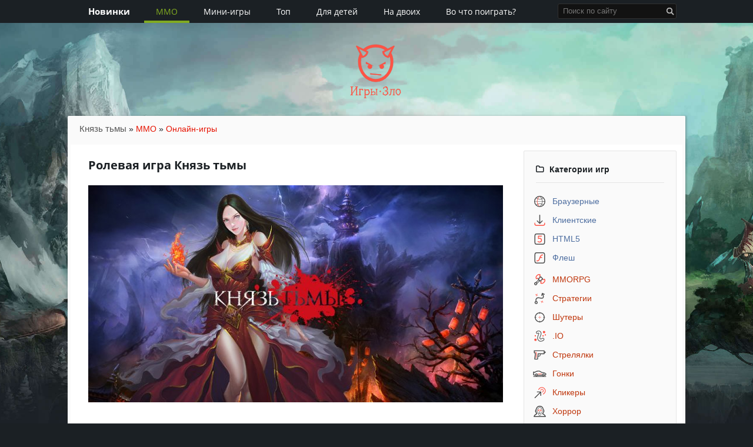

--- FILE ---
content_type: text/html; charset=UTF-8
request_url: https://igry-zlo.ru/knyaz-tmy
body_size: 22694
content:
<!DOCTYPE HTML>
<html xmlns="http://www.w3.org/1999/xhtml" xml:lang="ru" lang="ru">
<head>
<title>Князь тьмы – браузерная игра от майл.ру</title>
<meta name="description" content="Ролевая экшен игра Князь тьмы: обзор, скриншоты, классы, видео, отзывы и официальный сайт." />
<meta name="keywords" content="" />
<meta http-equiv="Content-Type" content="text/html; charset=UTF-8" />
<meta name=viewport content="width=device-width, initial-scale=1">
<base href="https://igry-zlo.ru/"></base>
<link rel="canonical" href="https://igry-zlo.ru/knyaz-tmy"/>
<link rel="shortcut icon" type="image/x-icon" href="/favicon.ico">
<style type="text/css">
*{margin:0;padding:0;text-decoration:inherit;color:#1b2024;font-family:Arial,Tahoma,sans-serif;font-weight:normal;font-size:14px;line-height:23px}html{height:100%}body{position:relative;background-color:#fff;min-height:100%;background:#1b2024 url(/assets/templates/igryzlo/img-bg/background.jpg) center 30px no-repeat;background-size:cover;counter-reset:number}header{height:auto;width:100%}img{max-width:100%}a img{border:0}a{text-decoration:none}header,nav,section,article,aside,footer{display:block}#header-inside{width:100%;background:#1b2024}#header-up{width:980px;height:158px;margin:0 auto}#top-nav,#wrapper,#footer-inside,#bread{width:1050px;margin:0 auto;transition:width 1.5s,height 1.5s}#bread{width:100%;background:#fafafa;padding:10px 20px;border-radius:2px 2px 0 0;box-sizing:border-box;}#wrapper{display:block;clear:both;-webkit-box-shadow:1px 1px 3px 1px rgba(50,50,50,0.3);-moz-box-shadow:1px 1px 3px 1px rgba(50,50,50,0.3);box-shadow:1px 1px 3px 1px rgba(50,50,50,0.3)}#main,.main,main{margin-right:15px;width:745px;float:left}#sidebar{width:260px;display:inline-block}.bottom-block{padding:5px}.bottom-block span{display:block;margin-bottom:10px}.green{background:#81aa21}.grey{background:#fafafa}.green span{color:#fff}#search{margin-top:6px;float:right;margin-right:15px;position:relative}#left-nav{border-left:1px solid #e5e5e5;padding:20px}#search fieldset{border:1px solid #303030;background:#121212;border-radius:3px;position:relative}#search input[type="text"]{width:100%;min-width:200px;line-height:24px;padding-left:8px;padding-right:20px;background:0;font-size:13px;color:#969696;border:0;outline:none !important;appearance:none;-moz-appearance: none;-webkit-appearance:none;box-sizing:border-box}#search input[type="submit"]{position:absolute;right:3px;top:6px;cursor:pointer;border:0;width:14px;height:13px;background:url(/assets/templates/igryzlo/img-bg/search-button.png) no-repeat center center}#topgames-nav{background:#81aa21;overflow:hidden;border-radius:2px;flex-shrink:0}#topgames-nav span{color:#fff;font-weight:bold}#content{padding:10px;background:#fff;overflow:hidden;border:5px solid #fafafa}#top-nav ul{list-style-type:none;font-size:14px;font-weight:normal;display:inline-block;}#top-nav ul li{display:inline-block;text-align:center;margin:0;padding:0}#top-nav ul li a{display:inline-block;color:inherit;background-color:#1b2024;color:#fff;line-height:30px;border-bottom:solid 4px #1b2024;padding:4px 20px 0 20px;font-family:'Open Sans',Arial}#top-nav li.home-page{margin-left:15px}#top-nav li.home-page a{font-weight:700;font-size:15px}#logo{height:158px;margin:0 auto;width:90px}#logo a{font-size:20px;color:#fd5345;background:url(/assets/templates/igryzlo/img-bg/igryzlo.png) no-repeat top center;padding-top:75px;font-weight:400;font-family:'Underdog',cursive;position:relative;display:inline-block;margin-top:30px}article{padding:10px 20px;background:#FFF;margin-bottom:10px}article a,.about-genre a,#bread a,div.pagination a,.cat-description a{color:#e61300}div.pagination a{padding:3px 10px;background-color:#fafafa;border-radius:15px;margin:0 5px 10px;display:inline-block}.pagination{text-align:center;margin-bottom:20px}.ditto_currentpage{margin:8px;font-size:130%}p,li{font:normal 14px/23px Arial,sans-serif;text-align:left;padding-bottom:10px;word-wrap:break-word}#content p>a,#content li>a{font:normal 14px/23px Arial,sans-serif}p{text-align:justify}article ul,article ol,.cat-description ul{list-style-type:disc;padding:0 0 10px 25px;font-size:14px}article ul li,article ol li,.cat-description ul li{padding:0}.cat-description{margin-bottom:0;padding:10px 20px}.cat-description h1{display:inline-block}h2,h3,.mpage-games span{font-size:18px;margin-bottom:15px;font-weight:bold}article h1,h1{font-size:20px;font-weight:bold;margin-bottom:15px;line-height:29px;font-family:'Open Sans',Tahoma}.section,section{border-bottom:0;padding:0 20px;margin-bottom:10px;background:#fff;overflow:hidden;position:relative}.game-section{-webkit-transition:background-color .1s ease-out;-moz-transition:background-color .1s ease-out;-o-transition:background-color .1s ease-out;transition:background-color .1s ease-out}.aside,aside{position:relative;padding:20px;border:1px solid #e5e5e5;min-height:143px;background-color:#fafafa;margin-bottom:20px;border-radius:3px}.aside a,aside a{margin:0 10px 10px 0}.aside img,aside img{vertical-align:bottom;border-top:3px solid #fe5345;height:140px;width:220px;border-radius:3px}.review-pic>a{position:relative;display:block}.review-cat,.review-text{display:block;text-align:left}.review-pic{display:block;float:left}.review-pic a img.newgame{width:57px;height:58px;position:relative;border-top:0;margin-left:-57px;top:-85px}.review-header{font-size:18px;font-weight:700;text-transform:uppercase;font-family:'Open Sans',Tahoma}.review-cat{font-size:14px;padding:3px 0;margin-top:7px}.review-cat a{border:1px solid #e5e5e5;padding:0 6px;display:inline-block;border-radius:4px;color:#AF5656;font-size:12px;font-family:"Open Sans",Arial,sans-serif;font-weight:bold;background:#eee;background:-moz-linear-gradient(-45deg,#eee 0,#eee 100%);background:-webkit-linear-gradient(-45deg,#eee 0,#eee 100%);background:linear-gradient(135deg,#eee 0,#eee 100%);line-height:21px;margin:5px 2px}#left-nav>a,#left-nav>.gametype>a{display:flex;font-size:14px;line-height:32px;padding:0 45px;background:0;border:0;margin:0 -20px;border-radius:0;color:#bf360c;transition:color 0.25s ease-in-out;align-items:center}#left-nav a:hover,#left-nav a.active{background:#eaeaea}#left-nav a.active{color:#81aa21}#left-nav{border:1px solid #e5e5e5;padding:20px;background:#fafafa;border-radius:2px}.catsnav{padding-bottom:10px;border-bottom:1px solid #e5e5e5;margin-bottom:5px}#left-nav .tagsbtn{font-weight:normal;display:block;font-size:14px;line-height:32px;padding:0 35px;background:#f0f0f0;color:#bf360c;border-radius:5px;cursor:pointer;margin:10px -10px 0}#left-nav .menuh{display:none;position:absolute;z-index:9999;background:#fafafa;right:0;top:23px;padding:5px 5px;width:100%;max-width:260px;cursor:default;border-radius:0 0 5px 5px;border:1px solid #f0f0f0;box-sizing:border-box;margin:7px -10px 0;min-width:238px}#left-nav .mh{position:relative}#left-nav>.gametype>a,a.gametype{color:#4e6ea0}.nav,nav{margin-bottom:20px;padding:10px}.nav ul,nav ul{list-style-type:none;padding:15px 0 15px 25px;font-size:14px}#topgames-nav ol{list-style-type:none;padding:0}#topgames-nav ol li{padding:0;overflow:hidden;position:relative;margin-top:10px;height:140px}#topgames-nav img{vertical-align:bottom}#topgames-nav ol li div{display:block;clear:both;line-height:normal;position:absolute;bottom:0;left:11px;width:218px;background:#1b2024}#topgames-nav ol li div a,.related div.reltitle a{padding:5px 10px;display:block;text-decoration:none;white-space:nowrap;overflow:hidden;text-overflow:ellipsis}.related{list-style-type:none;margin:20px 0 0;padding:0;overflow:hidden;text-align:center}.related div.reltitle{display:block;clear:both;line-height:normal;position:absolute;bottom:0;left:20px;width:180px;background:#1b2024}.related li{position:relative;padding:0;display:inline-block;margin:7px;vertical-align:bottom}.related li a{color:#fff;text-align:center}.related img{border-top:3px solid #fe5345;vertical-align:bottom;border-radius:3px}.mpage-games{padding:20px;margin-bottom:10px;border-radius:2px}.mpage-games.green ul.related img{border:0}.mpage-games ul.related li{margin:0 12px 15px}.catsnav:before{font-family:'FontAwesome';content:'\F114';margin-right:10px;color:#1b2024}#topgames-nav li a{color:#fff}#topgames-nav span:before{font-family:'FontAwesome';content:'\f091';margin-right:10px;color:#fff}.catsnav{font-weight:700;margin-bottom:15px}#footer,footer{margin-top:30px;display:block}#footer-inside{font-size:13px;height:65px}#footer-inside div{text-align:center;color:white}#footer-inside div{margin-bottom:5px}i.br{display:block;margin-bottom:5px}#content ul.incatmenu{text-align:center;margin-bottom:10px;margin-top:5px;overflow:hidden}#content ul.incatmenu li{display:block;float:left;margin-right:-1px;margin-top:3px}#content ul.incatmenu li a{font-size:14px;color:#6f6f6f;padding:5px 10px;border:1px solid #c7c7c7;background:#fafafa;text-shadow:1px 1px 0 #fdfdfd}#content ul.incatmenu li.active a{background:#fff;border-bottom:0;border-top:0;position:relative;color:#81aa21}#content ul.incatmenu li.active a:before{width:100%;left:-1px;position:absolute;top:-3px;content:'';height:2px;background:#81aa21;border:1px solid #81aa21;border-bottom:0;-webkit-border-radius:2px 2px 0 0;-moz-border-radius:2px 2px 0 0;border-radius:2px 2px 0 0}.newsite{margin-bottom:0}.sprite{background-image:url(/assets/templates/igryzlo/img-bg/spritemenu.png);background-repeat:no-repeat;display:inline-block;vertical-align:middle;margin-left:-26px;width:26px;height:16px}.d11{background-position:-2px -2px}.d3{background-position:-2px -22px}.d153{background-position:-2px -42px}.d13{background-position:-2px -62px}.d32{background-position:-2px -82px}.d31{background-position:-2px -102px}.d23{background-position:-2px -122px}.d479{background-position:-2px -142px}.d29{background-position:-2px -162px}.d30{background-position:-2px -182px}.d482{background-position:-2px -202px}.tagsico{background-position:-2px -222px}.site-info-menu{font-size:12px;border-radius:0 0 2px 2px}.site-info-menu a{color:#cc4136;margin:0 5px;font-size:12px}@media(max-width:600px){article,.cat-description{padding:10px 0}}@media(max-width:911px){#top-nav{display:none}#header-inside{height:44px}}@media(max-width:1050px){body,header,#wrapper,#footer,footer,#footer-inside,#top-nav,#header-up,#header-inside,#bread{width:auto}#main,.main,main,div.one-side{width:70%}.main-pic a img{width:100%;height:auto}}
#searchres{background-color:#fff;position:absolute;top:100%;margin-top:5px;left:0;right:0;-webkit-box-shadow:1px 1px 3px 1px rgb(50 50 50 / 30%);-moz-box-shadow:1px 1px 3px 1px rgba(50,50,50,0.3);box-shadow:1px 1px 3px 1px rgb(50 50 50 / 30%);border-radius:2px;z-index:4}#searchres a{display:block;font-size:13px;line-height:35px;padding-left:12px;padding-right:12px;cursor:pointer;position:relative;text-decoration:none;font-weight:bold;text-align:left;white-space:nowrap;overflow:hidden;text-overflow:ellipsis}#searchres a:hover{background:#f8fff0}#searchres a:not(:last-child):after{content:'';height:1px;background-color:rgba(0,0,0,0.07);position:absolute;left:12px;right:12px;bottom:0}#searchres a:first-child{padding-top:3px;border-radius:4px 4px 0 0}#searchres a:last-child{padding-bottom:3px;border-radius:4px}#search-focused{background:#fafafa;font-weight:normal !important}#searchres a>img{height:30px;vertical-align:middle;margin:6px 10px 6px 0}.fa{font-family:'FontAwesome' !important;-webkit-font-smoothing:antialiased}.fa-folder-o:before{content:'\f114' !important}.fa-search:before{content:'\f002' !important}.search-str>i,.category-str>i{vertical-align:baseline;margin-right:8px;color:#6d6d6d;font-style:normal}#searchres a.search-str{font-weight:normal}
.svg-ico{height:23px;margin-right:10px;vertical-align:middle;fill:#4d4d4d;margin-left:-30px}.ico-el{fill:#fe5345;transition:fill .25s ease-in-out}
.apk-button{width:135px;height:40px;display:inline-block;background:#000;text-align:center;color:#fff;line-height:40px;border-radius:5px;box-shadow:0 0 1px 1px #ccc inset;font-family:'Open Sans',Tahoma;font-weight:700}.apk-button svg{width:25px;height:25px;fill:#fff;vertical-align:middle;margin-right:3px}
</style>
<link rel="preload" href="/assets/templates/igryzlo/fonts/fontawesome-webfont.woff2" as="font" type="font/woff2" crossorigin>
<link rel="preload" href="/assets/templates/igryzlo/fonts/Underdog/Underdog-Regular.woff2" as="font" type="font/woff2" crossorigin>
<link rel="preload" href="/assets/templates/igryzlo/fonts/Roboto/Roboto-Light.woff2" as="font" type="font/woff2" crossorigin>
<link rel="preload" href="/assets/templates/igryzlo/fonts/OpenSans/OpenSans-Regular.woff2" as="font" type="font/woff2" crossorigin>
<link rel="preload" href="/assets/templates/igryzlo/fonts/OpenSans/OpenSans-Bold.woff2" as="font" type="font/woff2" crossorigin>
<link rel="preload" href="/assets/templates/igryzlo/css/styles.async.css" as="style" onload="this.onload=null;this.rel='stylesheet'">
<noscript><link rel="stylesheet" href="/assets/templates/igryzlo/css/styles.async.css"></noscript>
<meta name='yandex-verification' content='7a1bef9d23f2decb' />
<link rel="alternate" type="application/rss+xml" title="Igry-zlo.ru" href="/rss">
<link rel="stylesheet" type="text/css" href="/assets/snippets/anythingRating/css/anythingRating.css" />
<link rel="preload" href="/assets/templates/igryzlo/slick/slickall.css" as="style" onload="this.onload=null;this.rel='stylesheet'">
<link rel="preload" href="/assets/templates/igryzlo/css/lightbox.css" as="style" onload="this.onload=null;this.rel='stylesheet'">
<noscript><link rel="stylesheet" type="text/css" href="/assets/templates/igryzlo/slick/slickall.css"/>
<link rel="stylesheet" type="text/css" href="/assets/templates/igryzlo/css/lightbox.css"/></noscript>
<style>
#loadrevs{margin-bottom:40px;min-height:42px}
#loadrevs>p{padding:10px 0}
#loadrevs div{box-sizing:border-box;font-family:Arial}
#reviews{background:#fff;margin-bottom:20px;}
#reviews>p{margin:20px 0}.review{border-top:1px solid transparent;border-bottom:1px solid transparent;margin-bottom:-1px;-webkit-transition:background .3s ease;transition:background .3s ease}
#loadrevs a{color:#cc4136;}
#loadrevs a:hover{color: #81AA21;}
.review.notpublished{border:1px solid #e5e5e5;border-radius: 2px;}
.review .userr{padding:10px;display:block;width:50px;float:left}
.review:first-child .bodyr{border-top:1px solid transparent}
.review .userr img{border-radius:50%;vertical-align:bottom}
.review .usernamer{font-weight:bold}
.review .bodyr{padding:12px 0;display:block;vertical-align:top;border-top:1px solid #d8d8d8;margin-left:50px;margin-top:-1px}
.review .metar{font-size:12px;color:gray;line-height:35px;margin-bottom:-8px}
.review .metar span{margin-right:5px;font-size:12px}
.review .delete{display:block;margin:0;color:#b3beca;font-size:15px;padding:10px;margin-right:-10px;cursor:pointer}
.review .delete{float:right;line-height:15px;padding:0;margin-right:5px}
.review .delete i{color:#4d4d4d}
.review .textr{display:block;margin-top:5px}
.review .deletedr{font-size:14px}
.review .deletedr .textr{color:#757575}
#content .review .deletedr p{margin:15px 0;color:#808080;padding:0}
.review .ratingr{font-size:19px;color:#ffc107;margin-right:5px}
.review .ratingr span.genericons-neue{vertical-align:initial}
#reviewInput,.textInput{padding:9px 9px 10px 9px;font-size:14px;line-height:18px;outline:0}
.inputWrap{cursor:text;margin-bottom:20px;margin-left:50px;background:#fff;border-radius:6px;border:solid 1px #d8d8d8;position:relative;margin-right:50px}
.placeholder{position:absolute;top:0;left:10px;line-height:38px;font-size:14px;color:#737373;cursor:text;-webkit-user-select:none;-moz-user-select:none;-ms-user-select:none;user-select:none;pointer-events:none}
.reviewPhoto{float:left;padding:10px;margin-top:-5px;width:50px}
.reviewPhoto img{border-radius:50%;vertical-align:middle;cursor:pointer}
#reviewReplyForm{margin-top:10px}
.reviewReplyForm,.review.reply{margin-left:50px}
#ratingBlock{margin-left:50px;display:flex;margin-top:20px}
#ratingBlock>div:first-child{margin-right:10px;line-height:28px;vertical-align:bottom}
.reviewSend{float:right;line-height:37px;font-size:25px;color:#b3beca;padding:6px 10px;vertical-align:middle;cursor:pointer}
.reviewSend>svg{fill:#b3beca;display:block;width:25px;height:25px}
.reviewSend:hover>svg{fill:#99a9bb}
.rsortby{margin-bottom:10px;color:gray}.rsortby a{border-bottom:1px dashed;text-decoration:none;margin:0 10px;position:relative}.rsortby a.active{color:#333;background:#fff176;border:none}.review.notpublished .bodyr{border-top:0}.morereviews.fade-in .review:first-child .bodyr{border-top:1px solid #d8d8d8}
.fade-in{animation:fadeIn ease .5s;-webkit-animation:fadeIn ease .5s;-moz-animation:fadeIn ease .5s;-o-animation:fadeIn ease .5s;-ms-animation:fadeIn ease .5s}
.showmore{padding:20px 0;margin:0 10px}
.metar a{border-bottom:1px dashed}
.miniloader{
border: 5px solid #d8d8d8;
 -webkit-animation: spin 1s linear infinite;
animation: spin 1s linear infinite;
border-top: 5px solid #05509c;
border-radius: 50%;
width: 50px;
height: 50px;
margin: 30px auto;
}
.rbtn{display: inline-block;
transition: .2s;
padding:0;
cursor: pointer;
font-family: Arial;
margin-right: 5px;
line-height: 28px;
width: 28px;
text-align: center;
border-radius:50%}
.rbtn>i{
	font-size: 28px;
    line-height: 28px;
    vertical-align: middle;
    text-align: center;
	padding:0 2px;
}
.yes>i{color:#2e7d32}
.rbtn.yes{background: #e8f5e9}
.no>i{color:#d84315}
.rbtn.no{background:#fbe9e7}
.rbtn.yes:hover,.rbtn.yes.active{background-color:#c8e6c9}
.rbtn.no:hover,.rbtn.no.active{background-color:#ffccbc}
.rbtn.yes.active>i:before,.rbtn.no.active>i:before{content:'\f00c'}
.fa{
font-family: 'FontAwesome';
-webkit-font-smoothing: antialiased;
font-style:normal;
font-weight:normal !important;
}
.fa-close:before{content:'\f00d'}
.fa-thumbs-up:before{content:'\f118' !important}
.fa-thumbs-down:before{content:'\f119' !important}
.bodyr span.yes .fa:before,.bodyr span.no .fa:before{font-size:20px}
.fa-star:before{content:'\f005'}
.fa-star-o:before{content:'\f006'}
@keyframes fadeIn {
0% {opacity:0;}
40% {opacity:0;}
100% {opacity:1;}
}
@keyframes spin {
0% { transform: rotate(0deg); }
100% { transform: rotate(360deg); }
}
@media (max-width: 420px) {
.rbtn.yes{margin-bottom:10px}
}
@media (max-width: 630px) {
div.rating{margin-top:-5px}
}
@media (max-width: 600px) {
#loadrevs{margin-left:-10px;margin-right:-10px}
}
#g-recaptcha{position:absolute;z-index:9999;margin-left:auto;margin-right:auto;left:0;right:0;width:304px;}
body.showcaptcha #boverlay{position:fixed;top:0;left:0;width:100%;height:100%;background:rgba(0,0,0,0.6);z-index:99}
video{max-width:100%}
</style>
<!--[if lt IE 9]>
<script src="/assets/templates/igryzlo/js/html5shiv.min.js"></script>
<![endif]-->
</head>
<body>
<header>
<div id="header-inside">
<div class="mbmenu"><div class="mbleft"></div><div class="mbright"></div></div>
<div id="top-nav">
<ul><li class="home-page"><a href="/novye/" title="Новинки" >Новинки</a></li>
<li class="active"><a href="/mmo-igry/" title="ММО игры" >MMO</a></li>
<li><a href="/mini-igry/" title="Мини-игры" >Мини-игры</a></li>
<li><a href="/top-online-igr/" title="Топ игр" >Топ</a></li>
<li><a href="/kids/" title="Для детей" >Для детей</a></li>
<li><a href="/2players/" title="На двоих" >На двоих</a></li>
<li class="last"><a href="/vo-chto-poigrat-online" title="Во что поиграть онлайн" >Во что поиграть?</a></li>
</ul>
<div id="search"><form role="search" action="search" method="get">
<fieldset>
<input id="searchDynamic" type="text" name="s" placeholder="Поиск по сайту" value="" title="Поиск по сайту" autocomplete="off" onkeypress="searchKey(event)" onfocus="recentSearch(this)" onkeyup="searchAjax(this.value)">
<input type="submit" value="">
</fieldset>
</form>
</div>
</div>
</div>
<div id="header-up">
<div id="logo"><a href="/">Игры·Зло</a></div>
</div>
</header>
<div id="wrapper">
<div id="bread"><span class="B_crumbBox"><span class="B_firstCrumb"><span class="B_currentCrumb">Князь тьмы</span></span>  &raquo;  <a class="B_crumb" href="/mmo-igry/" title="Полный список онлайн игр">MMO</a>  &raquo;  <span class="B_lastCrumb"><a class="B_homeCrumb" href="/" title="Онлайн игры">Онлайн-игры</a></span></span></div>
<div id="content">
<div id="main">
<article itemscope itemtype="https://schema.org/VideoGame">
<meta itemprop="url" content="https://igry-zlo.ru/knyaz-tmy" />
<h1 itemprop="headline">Ролевая игра Князь тьмы</h1>
<div class="main-pic"><a href="assets/images/browser-games/knyaz-tmy.jpg" data-lightbox="game-gallery" data-title="Ролевая игра Князь тьмы"><img itemprop="image" src="assets/cache/images/browser-games/knyaz-tmy-705pxx369px-ea1.jpg" alt="Князь тьмы" width="705" height="369" /></a></div>
<div class="section game">
<div class="aside">
<span class="tabname">Об игре:</span>
<meta content="Князь тьмы" itemprop="name" />
<p><span class="boldtext">Тип:</span> <span itemprop="applicationCategory"><span itemprop="gamePlatform"><a class="gametype" href="/brauzernye-online-igry/">Браузерные</a> <a class="gametype" href="/flash-igry/">Флеш</a></span> <span itemprop="genre"><a href="/mmorpg/">MMORPG</a> <a href="/fantasy-igry/">Фэнтези</a> <a href="/action/">Экшен</a></span></span></p>

<p itemprop="publisher" itemscope itemtype="https://schema.org/Organization"><span class="boldtext">Издатель:</span> <span itemprop="name">Mail.ru</span></p>
<p itemprop="audience" itemscope itemtype="https://schema.org/PeopleAudience"><span class="boldtext">Возраст:</span> <span itemprop="requiredMinAge">18</span>+</p>
</div>
<div class="aside">
<div class="game-link"><a itemprop="sameAs" href="knyaz-tmy/linkout" target="_blank" rel="nofollow" onclick="window.open(this.href,this.getAttribute('target'));this.setAttribute('target','_self');return false">Играть бесплатно</a></div>
<div class="rating-block" itemprop="aggregateRating" itemscope="" itemtype="https://schema.org/AggregateRating"><div id="g-recaptcha"></div>
<meta itemprop="itemReviewed" content="Князь тьмы" />
<ul id="rater_560" class="star-rating">
<li class="current-rating" style="width:45%;"></li>
<li><a onclick="rate('20','topgames','560');return false;" title="1 из 5" href="/knyaz-tmy#1" class="stars1" ><i></i></a></li>
<li><a onclick="rate('40','topgames','560');return false;" title="2 из 5" href="/knyaz-tmy#2" class="stars2" ><i></i></a></li>
<li><a onclick="rate('60','topgames','560');return false;" title="3 из 5" href="/knyaz-tmy#3" class="stars3" ><i></i></a></li>
<li><a onclick="rate('80','topgames','560');return false;" title="4 из 5" href="/knyaz-tmy#4" class="stars4" ><i></i></a></li>
<li><a onclick="rate('100','topgames','560');return false;" title="5 из 5" href="/knyaz-tmy#5" class="stars5" ><i></i></a></li>

</ul>
<div id="score_560" class="score">
  <span> <span class="outnbsClass"> <span itemprop="ratingValue">2.3</span>/<span itemprop="bestRating">5</span></span> <span class="votesClass" itemprop="ratingCount">11</span> </span>
</div>
<div class="msgClass" id="msg_560"></div>
</div>
<a class="comments" href="knyaz-tmy#mc-container"><i></i> Оставить отзыв</a>
</div>
</div>
<div class="text" itemprop="text">
<p>Князь тьмы — браузерная экшен MMORPG, которая предлагает геймплей в стиле слэшер и PvP. Герой будет сражаться с монстрами, прокачивать маунтов/снаряжение, участвовать в интересных событиях и в глобальной войне на стороне одной из двух фракций.</p>
<p>Локализацией и изданием игры занимается компания <a href="/knyaz-tmy/play" target="_blank" rel="nofollow">Mail.ru</a>, а значит стоит ожидать хороший перевод диалогов и отзывчивую поддержку. В «Князя Тьмы» можно играть в любом браузере, который имеет поддержку флеш.</p>
<h2>Скриншоты</h2>

<div class="slider">
<div><a href="/assets/images/browser-games/knyaz-tmy-1.jpg" data-lightbox="game-gallery" data-title="Скриншот 1"><img src="/assets/cache/images/browser-games/knyaz-tmy-1-295pxx194px-429.jpg" alt="Скриншот 1" /></a></div><div><a href="/assets/images/browser-games/knyaz-tmy-2.jpg" data-lightbox="game-gallery" data-title="Скриншот 2"><img src="/assets/cache/images/browser-games/knyaz-tmy-2-295pxx194px-429.jpg" alt="Скриншот 2" /></a></div><div><a href="/assets/images/browser-games/knyaz-tmy-3.jpg" data-lightbox="game-gallery" data-title="Скриншот 3"><img src="/assets/cache/images/browser-games/knyaz-tmy-3-295pxx194px-429.jpg" alt="Скриншот 3" /></a></div><div><a href="/assets/images/browser-games/knyaz-tmy-4.jpg" data-lightbox="game-gallery" data-title="Скриншот 4"><img src="/assets/cache/images/browser-games/knyaz-tmy-4-295pxx194px-429.jpg" alt="Скриншот 4" /></a></div><div><a href="/assets/images/browser-games/knyaz-tmy-5.jpg" data-lightbox="game-gallery" data-title="Скриншот 5"><img src="/assets/cache/images/browser-games/knyaz-tmy-5-295pxx194px-429.jpg" alt="Скриншот 5" /></a></div><div><a href="/assets/images/browser-games/knyaz-tmy-6.jpg" data-lightbox="game-gallery" data-title="Скриншот 6"><img src="/assets/cache/images/browser-games/knyaz-tmy-6-295pxx194px-58f.jpg" alt="Скриншот 6" /></a></div><div><a href="/assets/images/browser-games/knyaz-tmy-7.jpg" data-lightbox="game-gallery" data-title="Скриншот 7"><img src="/assets/cache/images/browser-games/knyaz-tmy-7-295pxx194px-429.jpg" alt="Скриншот 7" /></a></div>
</div>
<h2>Классы</h2>
<p>Персонажи разделены на 3 игровых класса в каждой из фракций.</p>
<p><b>Люди</b>:</p>
<ul><li>Воин обладает сильной защитой и без страха врывается в самую заварушку.</li>
<li>Маги неделены сильной волей и сокрушают врага сложными атаками.</li>
<li>Жрицы исцеляют соратников, что делает их ценными на поле боя.</li></ul>
<p><b>Темные</b>:</p>
<ul><li>Рубака — это сила в чистом виде, внушающая ужас противникам.</li>
<li>Ведьмы вселяют страх в сердца врагов разрушительными групповыми атаками.</li>
<li>Шаманы сильны в некромантии и медицине. Боги часто благоволят им.</li></ul>
<p>Разработчики проработали баланс сил в игровом мире и включили бонусы за выбор дефицитных профессий на сервере. Сменить класс и фракцию нельзя!</p>
<h2>Геймплей</h2>
<p>Путешествие начнется с 10-минутного обучения основным механикам. Новичок узнает, как драться, участвовать в событиях, улучшать характеристики персонажа, маунта и реликвий.</p>
<p>Игра содержит ряд традиционных особенностей китайских RPG: захламленный окнами, мигающими надписями и кнопками экран, однотипные задания и всесильный АФК-бот. Автоматизация в игре достигла пика. Игроку не нужно вмешиваться. Герой сам соглашается и выполняет задания, сражается с монстрами, передвигается по местности и общается с NPC.</p>
<p>Герой также может трансфороваться. Форма «Архонта» увеличивает силу на короткий отрезок времени. Бесплатно она включается раз в 10 минут, а предмет «Яшма архонта» активирует форму в любой момент.</p>
<p>В «Князе Тьмы» представлено открытое PvP, межсерверные битвы, арены 1-1 и 3-3. Игроки станут участниками глобальной войны, где необходимо отстаивать интересы фракции. За нападение на «своих» герою начисляют штрафные очки, что выражается в изменении цвета ника (желтый/красный) и повышенном риске потерять вещи в случае смерти.</p>
<h2>Видео обзор</h2>
<link rel="stylesheet" href="/igryzlo/css/lite-yt-embed.css" /><script src="/igryzlo/js/lite-yt-embed.js"></script>
<div class="center"><lite-youtube videoid="q_CNZIUC5U4"></lite-youtube></div>
<div id="adsense">&nbsp;</div>
<script type="text/javascript">
function detectAdb(){
var banner = document.getElementById('adsense');
var ch=banner.currentStyle || window.getComputedStyle(banner, null);
ch=parseInt(ch.height);
if (isNaN(ch) || (ch == 0)) {
var glink = document.getElementsByClassName('game-link')[0].getElementsByTagName('a')[0];
var gglink = document.getElementsByClassName('full-list')[0].getElementsByTagName('a')[0];
glink.setAttribute('target','_self');
gglink.setAttribute('target','_self');
}
}
setTimeout("detectAdb();", 100);
</script>
<span itemprop="author" itemscope itemtype="https://schema.org/Person"><meta itemprop="name" content="Igry-Zlo.ru / IZ"></span>
</div>
<div class="full-list"><a href="knyaz-tmy/linkout" target="_blank" rel="nofollow" onclick="window.open(this.href,this.getAttribute('target'));this.setAttribute('target','_self');return false">Перейти на официальный сайт</a></div>
<div class="socblock">
<a class="vkbtn" target="_blank" rel="nofollow noreferrer" title="VK" href="https://vk.com/share.php?url=https://igry-zlo.ru/knyaz-tmy&title=Князь тьмы – браузерная игра от майл.ру&description=&image=&utm_source=share2"><span class="socicon"></span></a>
<a class="fbbtn" target="_blank" rel="nofollow noreferrer" title="Facebook" href="https://www.facebook.com/sharer.php?src=sp&u=https://igry-zlo.ru/knyaz-tmy&title=Князь тьмы – браузерная игра от майл.ру&description=&image=&utm_source=share2"><span class="socicon"></span></a>
<a class="ttbtn" target="_blank" rel="nofollow noreferrer" title="Twitter" href="https://twitter.com/intent/tweet?text=Князь тьмы – браузерная игра от майл.ру&url=https://igry-zlo.ru/knyaz-tmy&hashtags=&utm_source=share2"><span class="socicon"></span></a>
</div>
<div class="title2">Похожие игры</div>
<ul class="related">
<li>
<div class="review-pic"><a href="/dark-genesis"><img src="/assets/cache/images/html5/dark-genesis-220x140-857.jpg" alt="Dark Genesis" width="220" height="140" /></a></div>
<div class="reltitle"><a href="/dark-genesis" title="Dark Genesis">Dark Genesis</a></div>
</li><li>
<div class="review-pic"><a href="/liga-angelov-2"><img src="/assets/cache/images/browser-games/liga-angelov-2-220x140-6c2.jpg" alt="Лига ангелов 2" width="220" height="140" /></a></div>
<div class="reltitle"><a href="/liga-angelov-2" title="Лига ангелов 2">Лига ангелов 2</a></div>
</li><li>
<div class="review-pic"><a href="/one-piece-new-world"><img src="/assets/cache/images/browser-games/one-piece-new-world-220x140-788.jpg" alt="Ван Пис: Новый мир" width="220" height="140" /></a></div>
<div class="reltitle"><a href="/one-piece-new-world" title="Ван Пис: Новый мир">Ван Пис: Новый мир</a></div>
</li><li>
<div class="review-pic"><a href="/bitva-tankov"><img src="/assets/cache/images/browser-games/bitva-tankov-220x140-855.jpg" alt="Битва Танков" width="220" height="140" /></a></div>
<div class="reltitle"><a href="/bitva-tankov" title="Битва Танков">Битва Танков</a></div>
</li><li>
<div class="review-pic"><a href="/mech-korolya-artura"><img src="/assets/cache/images/browser-games/mech-korolya-artura-220x140-5f7.jpg" alt="Меч короля Артура" width="220" height="140" /></a></div>
<div class="reltitle"><a href="/mech-korolya-artura" title="Меч короля Артура">Меч короля Артура</a></div>
</li><li>
<div class="review-pic"><a href="/pocketworld"><img src="/assets/cache/images/browser-games/pocketworld-220x140-f85.jpg" alt="Орден Силы" width="220" height="140" /></a></div>
<div class="reltitle"><a href="/pocketworld" title="Орден Силы">Орден Силы</a></div>
</li>
</ul>
<br />
<div id="mc-container" class="title2">Отзывы и комментарии</div>
<div id="loadrevs"></div>
<script>
const lr = document.getElementById('loadrevs');
var reviewsLoaded = 0;
var isInViewport = function (el) {
    var bounding = el.getBoundingClientRect();
    return (
        bounding.top >= 0 &&
        bounding.left >= 0 &&
        bounding.bottom <= (window.innerHeight || document.documentElement.clientHeight) &&
        bounding.right <= (window.innerWidth || document.documentElement.clientWidth)
    );
};
window.onload = function(ev) {
if (!reviewsLoaded && isInViewport(lr)) {
showReviews()
}
};
window.onscroll = function(ev) {
if (!reviewsLoaded && isInViewport(lr)){
showReviews()
}
};
function showReviews(){
reviewsLoaded = 1;
loadReviews(560,40);
}
function loadReviews(rid,p){
	var a = new XMLHttpRequest();
	let q = "cd=loadreviews&rid="+rid+"&p="+p;
    a.onreadystatechange = function () {
        if (this.readyState == 4 && this.status == 200) {
			lr.innerHTML = this.responseText;
			let reviewsScript = document.createElement('script');
			reviewsScript.type = 'text/javascript';
			reviewsScript.src = '/igryzlo/js/reviews.js?3';
			document.body.appendChild(reviewsScript);
        }
    };
	var loader = document.createElement("div");
	loader.setAttribute("class", "miniloader");
	lr.appendChild(loader);
    a.open("POST", "/ajax", true);
    a.setRequestHeader("X-Requested-With", "XMLHttpRequest");
    a.setRequestHeader("Content-type", "application/x-www-form-urlencoded");
    a.send(q);
}
</script>
</article>
</div>
<div id="sidebar">
<div class="hside"></div>

<div id="left-nav" class="nav">
<div class="catsnav">Категории игр</div>

<div class="gametype">
<a href="/brauzernye-online-igry/" title="Браузерные игры"><svg class="svg-ico" viewBox="0 0 16 16"><path d="M8 1.41A6.59 6.59 0 1 0 14.59 8 6.6 6.6 0 0 0 8 1.41Zm5.58 6.34h-2.26a7.35 7.35 0 0 0-.58-2.67 6 6 0 0 0 1.35-.87 5.52 5.52 0 0 1 1.49 3.54ZM8 2.41h.15l.62.59a6.78 6.78 0 0 1 1.3 1.78A5.81 5.81 0 0 1 8 5.21a5.8 5.8 0 0 1-3.72-1.37A5.54 5.54 0 0 1 8 2.41Zm1.13.27-.19-.18a5.53 5.53 0 0 1 2.78 1.34 5.88 5.88 0 0 1-1.2.78 7.51 7.51 0 0 0-1.39-1.94ZM3.91 4.21A6.27 6.27 0 0 0 8 5.71a6.3 6.3 0 0 0 2.29-.43 7.14 7.14 0 0 1 .53 2.47h-8.4a5.52 5.52 0 0 1 1.49-3.54Zm-1.49 4h8.4a7 7 0 0 1-.53 2.46A6.55 6.55 0 0 0 8 10.29a6.27 6.27 0 0 0-4.09 1.5 5.52 5.52 0 0 1-1.49-3.54ZM8.78 13l-.63.62H8a5.54 5.54 0 0 1-3.72-1.43 5.72 5.72 0 0 1 5.79-1A7 7 0 0 1 8.78 13Zm1.74-1.58a5.88 5.88 0 0 1 1.2.78 5.53 5.53 0 0 1-2.78 1.3l.19-.19a7.46 7.46 0 0 0 1.39-1.93Zm1.57.41a6 6 0 0 0-1.35-.87 7.35 7.35 0 0 0 .58-2.67h2.26a5.52 5.52 0 0 1-1.49 3.5Z"/><path d="m7.22 13 .63.62a5.16 5.16 0 0 1-.79-.07l-.19-.2a7.52 7.52 0 0 1 0-10.63l.19-.19a5.16 5.16 0 0 1 .79-.07L7.23 3a7 7 0 0 0 0 9.92Z" class="ico-el"/></svg>Браузерные</a>
<a href="/klientskie-online-igry/" title="Клиентские игры"><svg class="svg-ico" viewBox="0 0 16 16"><path d="M11.83 14.58H4.17a2.5 2.5 0 0 1-2.5-2.5v-.72a.5.5 0 0 1 .5-.5.5.5 0 0 1 .5.5v.72a1.5 1.5 0 0 0 1.5 1.5h7.66a1.5 1.5 0 0 0 1.5-1.5v-.72a.5.5 0 0 1 .5-.5.5.5 0 0 1 .5.5v.72a2.5 2.5 0 0 1-2.5 2.5Z" class="ico-el"/><path d="M11.33 8.34a.51.51 0 0 0-.71 0L8.5 10.46V1.91a.5.5 0 0 0-1 0v8.55L5.38 8.34a.5.5 0 0 0-.71.71l3 3a.36.36 0 0 0 .16.11.47.47 0 0 0 .38 0 .36.36 0 0 0 .14-.16l3-3a.51.51 0 0 0-.02-.66Z"/></svg>Клиентские</a>
<a href="/html5-igry/" title="HTML5 игры"><svg class="svg-ico" viewBox="0 0 16 16"><path d="M7.57 12a3.17 3.17 0 0 1-1.94-.65.5.5 0 1 1 .61-.79 2.15 2.15 0 0 0 1.33.44 1.88 1.88 0 0 0 2-1.71 1.88 1.88 0 0 0-2-1.72 2.23 2.23 0 0 0-1 .25.5.5 0 0 1-.49 0 .5.5 0 0 1-.24-.43v-2.9a.5.5 0 0 1 .5-.5h3.75a.5.5 0 0 1 .5.5.51.51 0 0 1-.5.5H6.82v1.68a3.14 3.14 0 0 1 .75-.09 2.88 2.88 0 0 1 3 2.72 2.87 2.87 0 0 1-3 2.7Z" class="ico-el"/><path d="M11.68 14.58H4.32a2.5 2.5 0 0 1-2.5-2.5V3.92a2.5 2.5 0 0 1 2.5-2.5h7.36a2.5 2.5 0 0 1 2.5 2.5v8.16a2.5 2.5 0 0 1-2.5 2.5ZM4.32 2.42a1.5 1.5 0 0 0-1.5 1.5v8.16a1.5 1.5 0 0 0 1.5 1.5h7.36a1.5 1.5 0 0 0 1.5-1.5V3.92a1.5 1.5 0 0 0-1.5-1.5Z"/></svg>HTML5</a>
<a href="/flash-igry/" title="Флеш игры"><svg class="svg-ico" viewBox="0 0 16 16"><path d="M11.61 4.09a2.13 2.13 0 0 0-1.67.15 5.11 5.11 0 0 0-2.18 3c-.15.42-.29.86-.42 1.35a3.1 3.1 0 0 1-1.25 2.13 1.81 1.81 0 0 1-1.37.28.5.5 0 0 0-.28 1 3.41 3.41 0 0 0 .67.07 2.82 2.82 0 0 0 1.47-.39 4.06 4.06 0 0 0 1.73-2.83c.08-.34.17-.65.26-.93h1.81a.5.5 0 0 0 .5-.5.5.5 0 0 0-.5-.5H9a3.59 3.59 0 0 1 1.4-1.77 1.14 1.14 0 0 1 .84-.15.49.49 0 0 0 .64-.27.5.5 0 0 0-.27-.64Z" class="ico-el"/><path d="M11.68 14.58H4.32a2.5 2.5 0 0 1-2.5-2.5V3.92a2.5 2.5 0 0 1 2.5-2.5h7.36a2.5 2.5 0 0 1 2.5 2.5v8.16a2.5 2.5 0 0 1-2.5 2.5ZM4.32 2.42a1.5 1.5 0 0 0-1.5 1.5v8.16a1.5 1.5 0 0 0 1.5 1.5h7.36a1.5 1.5 0 0 0 1.5-1.5V3.92a1.5 1.5 0 0 0-1.5-1.5Z"/></svg>Флеш</a>
</div>
<i class="br"></i>
<a href="/mmorpg/" title="MMORPG"><svg class="svg-ico" viewBox="0 0 16 16"><path d="M13.92 7.05a.48.48 0 0 0-.36-.16.44.44 0 0 0-.35.15 1.72 1.72 0 0 1-1.55.38l-.82.82a3.19 3.19 0 0 0 2.6-.13c.24.52.4 1.51-.87 2.78s-2.27 1.11-2.78.88a3.25 3.25 0 0 0 .13-2.61L9.1 10a1.73 1.73 0 0 1-.39 1.55.52.52 0 0 0-.14.36.47.47 0 0 0 .15.35 2.82 2.82 0 0 0 1.84.68 3.82 3.82 0 0 0 2.71-1.32c2.53-2.55.67-4.55.65-4.57ZM9.11 2.44A.48.48 0 0 0 9 2.08s-2-1.89-4.55.65-.66 4.53-.64 4.55a.47.47 0 0 0 .35.15.5.5 0 0 0 .35-.14A1.73 1.73 0 0 1 6 6.9l.81-.82a3.25 3.25 0 0 0-2.61.13c-.24-.51-.39-1.5.88-2.78a2.92 2.92 0 0 1 2-1 1.73 1.73 0 0 1 .75.17 3.19 3.19 0 0 0-.13 2.6l.82-.81A1.75 1.75 0 0 1 9 2.79a.47.47 0 0 0 .11-.35Z" class="ico-el"/><path d="M11.83 6.54 9.46 4.17a.51.51 0 0 0-.71 0l-2.9 2.9a.5.5 0 0 0 0 .71l.33.33L3.25 11a1.78 1.78 0 0 0-1.33 3.05A1.8 1.8 0 0 0 5 12.81s0-.05 0-.08l2.89-2.91.33.33a.5.5 0 0 0 .35.15.51.51 0 0 0 .36-.15l2.9-2.9a.51.51 0 0 0 0-.71Zm-8.07 6.83a.82.82 0 0 1-1.13 0 .81.81 0 0 1 0-1.13.81.81 0 0 1 1.13 0 .8.8 0 0 1 0 1.13Zm1-1.46a1.39 1.39 0 0 0-.28-.37 1.64 1.64 0 0 0-.37-.28l2.6-2.62.65.65Zm3.81-2.82L6.91 7.43l2.19-2.2 1.67 1.67Z"/></svg>MMORPG</a>
<a href="/strategii/" title="Стратегии"><svg class="svg-ico" viewBox="0 0 16 16"><path d="m13.59 2.57-2.34-1.12h-.43l-.06.06a.18.18 0 0 0-.07.05.75.75 0 0 0-.07.12s0 0 0 .05l-.84 2.5a.5.5 0 0 0 .32.63h.15a.5.5 0 0 0 .48-.35l.4-1.29c.51 1.21.94 2.78.38 3.51s-1.85.5-2.9.23c-2.27-.58-3.88-.38-4.8.6a4 4 0 0 0-.64 3.48 1.82 1.82 0 1 0 2.43 1.73A1.83 1.83 0 0 0 4.18 11a3.16 3.16 0 0 1 .37-2.73c.63-.68 2-.78 3.81-.31s3.28.3 4-.59c.88-1.16.33-3.1-.21-4.39l1.06.5a.5.5 0 1 0 .43-.9Zm-9 10.2a.82.82 0 1 1-.81-.77.83.83 0 0 1 .82.77Z"/><path d="m12.06 12.22-1-.46.46-1a.25.25 0 0 0-.12-.34.26.26 0 0 0-.33.13l-.46 1-1-.47a.25.25 0 0 0-.2.46l1 .46-.47 1a.26.26 0 0 0 .13.34h.1a.25.25 0 0 0 .23-.15l.46-1 1 .46a.23.23 0 0 0 .11 0 .28.28 0 0 0 .23-.15.25.25 0 0 0-.14-.28ZM5.7 4.17l-1-.46.46-1a.25.25 0 1 0-.45-.21l-.47 1L3.2 3a.25.25 0 0 0-.33.12.26.26 0 0 0 .13.38L4 4l-.45 1a.25.25 0 0 0 .13.33.18.18 0 0 0 .1 0A.24.24 0 0 0 4 5.19l.46-1 1 .46a.22.22 0 0 0 .11 0 .24.24 0 0 0 .22-.14.25.25 0 0 0-.09-.34Z" class="ico-el"/></svg>Стратегии</a>
<a href="/shutery/" title="Шутеры"><svg class="svg-ico" viewBox="0 0 16 16"><path d="M9.49 7.75H8.25V6.51a.25.25 0 0 0-.5 0v1.24H6.51a.25.25 0 0 0 0 .5h1.24v1.24a.25.25 0 1 0 .5 0V8.25h1.24a.25.25 0 1 0 0-.5Z" class="ico-el"/><path d="M14.08 7.73h-.21a5.88 5.88 0 0 0-5.6-5.6v-.21a.25.25 0 0 0-.5 0v.21a5.88 5.88 0 0 0-5.64 5.6h-.21a.25.25 0 0 0 0 .5h.21a5.88 5.88 0 0 0 5.64 5.64v.21a.25.25 0 1 0 .5 0v-.21a5.88 5.88 0 0 0 5.6-5.64h.21a.25.25 0 1 0 0-.5Zm-5.81 5.13v-.69a.25.25 0 1 0-.5 0v.69a4.86 4.86 0 0 1-4.63-4.63h.69a.25.25 0 0 0 0-.5h-.69a4.87 4.87 0 0 1 4.63-4.59v.69a.25.25 0 0 0 .5 0v-.69a4.88 4.88 0 0 1 4.59 4.59h-.69a.25.25 0 1 0 0 .5h.69a4.87 4.87 0 0 1-4.59 4.63Z"/></svg>Шутеры</a>
<a href="/igry-io/" title="io"><svg class="svg-ico" viewBox="0 0 16 16"><circle cx="2.779" cy="7.604" r=".796" class="ico-el"/><circle cx="14.636" cy="6.506" r=".796" class="ico-el"/><circle cx="11.919" cy="7.659" r=".796" class="ico-el"/><circle cx="13.077" cy="3.21" r="1.431" class="ico-el"/><circle cx="2.974" cy="12.312" r="1.431" class="ico-el"/><path d="M9.173 14.458a4.009 4.009 0 0 1-1.81-.417 4.068 4.068 0 0 1-1.881-1.994 4.891 4.891 0 0 1-.418-2.472 7.192 7.192 0 0 1 .441-1.839c.179-.475.356-.891.525-1.287l.037-.088c.125-.288.245-.566.351-.844a2.627 2.627 0 0 0 .157-.485.708.708 0 0 0 .02-.241c-.112-.057-.33-.049-.633.162a1.555 1.555 0 0 1-1.756 0 1.449 1.449 0 0 1-.641-1.524 1.947 1.947 0 0 1 .675-1.1 4.161 4.161 0 0 1 2.337-.83h.1a3.244 3.244 0 0 1 2.031.609 3.2 3.2 0 0 1 1.259 2.138 3.671 3.671 0 0 1 .007 1.271 5.638 5.638 0 0 1-.357 1.243c-.121.313-.261.637-.405.974l-.043.1c-.146.34-.3.7-.444 1.088a3.94 3.94 0 0 0-.246.984 1.518 1.518 0 0 0 .132.734.73.73 0 0 0 .263.321.745.745 0 0 0 .43.059 2.738 2.738 0 0 0 1.387-.616 1.712 1.712 0 0 1 1.457-.306 1.735 1.735 0 0 1 1.159.965 1.765 1.765 0 0 1-.6 2.119 6.076 6.076 0 0 1-3.03 1.249 4.846 4.846 0 0 1-.504.027ZM6.477 4a1.02 1.02 0 0 1 .333.054.789.789 0 0 1 .5.52 1.261 1.261 0 0 1 0 .586 3.218 3.218 0 0 1-.18.588c-.124.323-.248.61-.376.909-.2.472-.376.878-.548 1.338a6.447 6.447 0 0 0-.4 1.651 4.178 4.178 0 0 0 .356 2.092 3.357 3.357 0 0 0 1.525 1.629 3.418 3.418 0 0 0 1.9.317 5.345 5.345 0 0 0 2.661-1.1 1.01 1.01 0 0 0 .368-1.2.969.969 0 0 0-1.468-.384 3.441 3.441 0 0 1-1.762.766 1.449 1.449 0 0 1-.842-.131 1.423 1.423 0 0 1-.616-.686 2.234 2.234 0 0 1-.2-1.115 4.591 4.591 0 0 1 .288-1.169c.152-.408.309-.775.458-1.124l.043-.1c.142-.328.277-.644.4-.95A4.875 4.875 0 0 0 9.232 5.4a2.96 2.96 0 0 0 0-1.016 2.475 2.475 0 0 0-.959-1.663A2.431 2.431 0 0 0 6.7 2.255a3.467 3.467 0 0 0-1.986.666 1.2 1.2 0 0 0-.413.668.7.7 0 0 0 .321.744.813.813 0 0 0 .913 0A1.7 1.7 0 0 1 6.477 4Z"/></svg>.IO</a>
<a href="/strelyalki/" title="Стрелялки"><svg class="svg-ico" viewBox="0 0 16 16"><path d="M14.52 3.92h-.82v-.87a.5.5 0 0 0-.5-.5H1.48a.5.5 0 0 0-.5.5v2.3a.5.5 0 0 0 .5.5.82.82 0 0 1 .62.28.8.8 0 0 1 .2.64l-.74 6.12a.51.51 0 0 0 .12.39.52.52 0 0 0 .38.17h3.31a.51.51 0 0 0 .5-.44l.38-3.16h.57A2.21 2.21 0 0 0 9 7.64v-.57h4.2a.5.5 0 0 0 .5-.5V5.7h.82a.5.5 0 0 0 .5-.5v-.78a.5.5 0 0 0-.5-.5ZM8.27 7.64A1.46 1.46 0 0 1 6.82 9.1h-.48l.24-2h1.69Zm4.43-1.57H6.14a.5.5 0 0 0-.5.44l-.71 5.94H2.62l.67-5.56a1.83 1.83 0 0 0-.45-1.43A1.78 1.78 0 0 0 2 4.92V3.55h10.7v2.52Z"/><path d="M3.53 11.83a.37.37 0 0 1-.32-.42l.59-4.56v-.39a1.76 1.76 0 0 0-1-1.58.37.37 0 1 1 .29-.69 2.5 2.5 0 0 1 1.46 2.27v.45L3.9 11.5a.38.38 0 0 1-.37.33Z" class="ico-el"/></svg>Стрелялки</a>
<a href="/gonki/" title="Гонки"><svg class="svg-ico" viewBox="0 0 16 16"><path d="M10.08 8.57H6.16a.37.37 0 0 1-.38-.37.38.38 0 0 1 .38-.38h3.92a.38.38 0 0 1 .38.38.37.37 0 0 1-.38.37Z" class="ico-el"/><path d="M13.44 10.2h1.1a.52.52 0 0 0 .46-.27l.79-1.48a.52.52 0 0 0-.1-.6 6.94 6.94 0 0 0-3.8-1.8L10.81 6l-3.2-1.67a.55.55 0 0 0-.22-.06c-.15 0-3.58-.1-5.24 1.49L.79 5.42a.54.54 0 0 0-.43.09.51.51 0 0 0-.19.4v3.27a.49.49 0 0 0 .33.47l1.5.52a.45.45 0 0 0 .16 0h.64a1.58 1.58 0 0 0 .94.65H.66a.38.38 0 0 0-.37.38.37.37 0 0 0 .37.37h14.58a.37.37 0 0 0 .38-.37.38.38 0 0 0-.38-.38H12.5a1.58 1.58 0 0 0 .94-.62ZM1.17 8.83V6.55l1 .25a.5.5 0 0 0 .51-.16c1.1-1.32 4-1.38 4.55-1.37l3.2 1.66a.66.66 0 0 0 .2.06l1.18.06a5.56 5.56 0 0 1 2.88 1.29l-.46.86h-.53a1.6 1.6 0 0 0-3.19 0H5.72a1.59 1.59 0 0 0-3.18 0h-.32Zm2.36.48a.6.6 0 1 1 .6.6.6.6 0 0 1-.6-.6Zm1 1.54a1.55 1.55 0 0 0 .94-.65h5.31a1.6 1.6 0 0 0 1 .65Zm7.59-.94a.61.61 0 1 1 .6-.6.6.6 0 0 1-.61.6Z"/></svg>Гонки</a>
<a href="/klikery/" title="Кликеры"><svg class="svg-ico" viewBox="0 0 16 16"><path d="M9.73 7a.48.48 0 0 0-.27-.27.43.43 0 0 0-.19 0H5.06a.5.5 0 0 0-.5.5.5.5 0 0 0 .5.5h3L2 13.76a.51.51 0 0 0 0 .71.5.5 0 0 0 .35.15.51.51 0 0 0 .36-.15l6-6.05v3a.5.5 0 0 0 .5.5.5.5 0 0 0 .5-.5v-4.2A.58.58 0 0 0 9.73 7Z"/><path d="M12 10.15a.39.39 0 0 1-.35-.24.38.38 0 0 1 .21-.49 3.69 3.69 0 1 0-4.81-4.76.38.38 0 0 1-.7-.27 4.44 4.44 0 1 1 5.73 5.73.31.31 0 0 1-.08.03Z" class="ico-el"/><path d="M11.11 7.76A.37.37 0 0 1 11 7a1.25 1.25 0 1 0-1.56-1.53.38.38 0 1 1-.72-.22 2 2 0 1 1 2.5 2.5Z" class="ico-el"/></svg>Кликеры</a>
<a href="/horror-igry/" title="Хоррор"><svg class="svg-ico" viewBox="0 0 16 16"><path d="M8 13.09a1.15 1.15 0 0 1-.37-.09 1.75 1.75 0 0 1-1.16-1.41 2.57 2.57 0 0 1-.06-.28c-.11-.51-.33-1.58-.79-1.9a2.22 2.22 0 0 1-1.16-2.22 1.42 1.42 0 0 1 .39-.81A2.68 2.68 0 0 0 5.51 5 2.41 2.41 0 0 1 7 3.38a2.82 2.82 0 0 1 2.1 0A2.41 2.41 0 0 1 10.49 5a2.68 2.68 0 0 0 .66 1.39 1.35 1.35 0 0 1 .38.79c.06.29.24 1.2-1.16 2.24-.45.33-.68 1.4-.79 1.91a2.31 2.31 0 0 1-.06.27A1.75 1.75 0 0 1 8.37 13a1.15 1.15 0 0 1-.37.09Zm0-9.42a2.14 2.14 0 0 0-.86.18A1.89 1.89 0 0 0 6 5.13a3.3 3.3 0 0 1-.77 1.6.77.77 0 0 0-.23.53c0 .26-.19 1 1 1.77a3.85 3.85 0 0 1 1 2.21v.26c.2.78.57 1 .82 1.06a.9.9 0 0 0 .46 0c.25-.08.62-.28.82-1.06v-.25a4 4 0 0 1 1-2.21c1.15-.85 1-1.5 1-1.75a.77.77 0 0 0-.26-.53A3.3 3.3 0 0 1 10 5.13a1.89 1.89 0 0 0-1.14-1.28A2.14 2.14 0 0 0 8 3.67Z"/><path d="M6.38 7.83A.48.48 0 0 1 6 7.67a.5.5 0 0 1 0-.71 1.67 1.67 0 0 0 .53-.86l.06-.18a.5.5 0 1 1 .94.34l-.06.17a2.52 2.52 0 0 1-.8 1.27.47.47 0 0 1-.29.13ZM9.62 7.83a.47.47 0 0 1-.34-.13 2.52 2.52 0 0 1-.8-1.27l-.06-.17a.5.5 0 0 1 .94-.34l.06.18A1.67 1.67 0 0 0 10 7a.5.5 0 0 1 0 .71.48.48 0 0 1-.38.12Z" class="ico-el"/><path d="M8.11 8.38h-.22a.38.38 0 0 1-.35-.23.37.37 0 0 1 .08-.41l.11-.12a.4.4 0 0 1 .54 0l.11.12a.37.37 0 0 1 .08.41.38.38 0 0 1-.35.23ZM8 11a.5.5 0 0 1-.5-.5v-1a.5.5 0 0 1 1 0v1a.5.5 0 0 1-.5.5Z"/><path d="M14.71 14.6H1.29a.52.52 0 0 1-.38-.17.51.51 0 0 1-.12-.43c.15-1.29 1.83-3 3.17-3.58a7.07 7.07 0 0 0-.61-.87 3.18 3.18 0 0 1-.24-3.84 4 4 0 0 0 .43-1 7 7 0 0 1 .82-1.67 3.84 3.84 0 0 1 1-1 5.21 5.21 0 0 1 5.26 0 3.84 3.84 0 0 1 1 1 7 7 0 0 1 .82 1.67 4 4 0 0 0 .43 1 3.18 3.18 0 0 1-.24 3.84 7.07 7.07 0 0 0-.61.87c1.33.6 3 2.29 3.17 3.58a.51.51 0 0 1-.12.39.52.52 0 0 1-.36.21ZM2 13.6h12a5.31 5.31 0 0 0-2.79-2.36.5.5 0 0 1-.37-.76l.19-.31a10.82 10.82 0 0 1 .85-1.23 2.19 2.19 0 0 0 .16-2.64 5.51 5.51 0 0 1-.54-1.17 5.62 5.62 0 0 0-.69-1.44 3 3 0 0 0-.75-.75 4.29 4.29 0 0 0-4.14 0 3.1 3.1 0 0 0-.75.74 5.82 5.82 0 0 0-.69 1.45A5.51 5.51 0 0 1 4 6.3a2.19 2.19 0 0 0 .16 2.64A10.29 10.29 0 0 1 5 10.19l.17.29a.5.5 0 0 1-.37.76A5.29 5.29 0 0 0 2 13.6Z"/></svg>Хоррор</a>
<a href="/draki/" title="Драки и файтинги"><svg class="svg-ico" viewBox="0 0 16 16"><path d="M1.81 8.12a.38.38 0 0 1-.36-.26L.62 5.44a.37.37 0 0 1 .06-.35.36.36 0 0 1 .32-.15l2.64.17v-3.2a.36.36 0 0 1 .21-.33.35.35 0 0 1 .39 0l3.33 2.59 2.87-2.54a.36.36 0 0 1 .37-.07.35.35 0 0 1 .24.28l.58 3.06 3.3-.9a.36.36 0 0 1 .38.12.37.37 0 0 1 .06.4l-1.29 2.76a.37.37 0 0 1-.5.18.38.38 0 0 1-.18-.46l.95-2-2.92.77a.37.37 0 0 1-.43-.33l-.52-2.81-2.65 2.31a.36.36 0 0 1-.47 0l-3-2.29v2.86a.4.4 0 0 1-.12.27.34.34 0 0 1-.28.1l-2.45-.15.65 1.89a.36.36 0 0 1-.23.47Z" class="ico-el"/><path d="M12.88 7.64c-.3-.43-1.58-1.52-6.69-1.18C3 6.67 2.81 8.17 2.82 8.24c-.08.28-.78 2.77.14 4a1.66 1.66 0 0 0 1.42.64h4.21a2 2 0 0 0 2 1.74c1.33 0 2.74-1.23 2.73-3.5.01-2.62-.24-3.27-.44-3.48Zm-2.28 6a1 1 0 0 1-1-.74h.1a1.51 1.51 0 0 0 1.1-.46 1.57 1.57 0 0 0 .46-1.12V9.66a.51.51 0 0 0-.5-.49.49.49 0 0 0-.49.5v1.66a.57.57 0 0 1-.17.41.55.55 0 0 1-.39.16H8.54V9.72a.38.38 0 1 0-.75 0v2.14H5.91V9.72a.38.38 0 1 0-.75 0v2.14h-.79a.68.68 0 0 1-.61-.25c-.47-.6-.24-2.22 0-3.16 0 0 .2-.84 2.47-1 4.92-.34 5.78.72 5.79.72a.32.32 0 0 0 .07.13 10.36 10.36 0 0 1 .21 2.79c.04 1.84-1 2.51-1.7 2.51Z"/></svg>Драки</a>
<a href="/logicheskie-igry/" title="Логические"><svg viewBox="0 0 16 16" class="svg-ico"><path d="M11.885 7.286a2.945 2.945 0 1 1 2.945-2.945 2.949 2.949 0 0 1-2.945 2.945Zm0-4.89a1.945 1.945 0 1 0 1.945 1.945A1.948 1.948 0 0 0 11.885 2.4ZM4.115 14.6a2.945 2.945 0 1 1 2.946-2.945A2.948 2.948 0 0 1 4.115 14.6Zm0-4.89a1.945 1.945 0 1 0 1.946 1.945 1.948 1.948 0 0 0-1.946-1.941Z" class="ico-el"/><path d="m12.592 11.659 2.092-2.092a.5.5 0 1 0-.707-.707l-2.092 2.092L9.793 8.86a.5.5 0 1 0-.707.707l2.092 2.092-2.092 2.092a.5.5 0 0 0 .707.707l2.092-2.092 2.092 2.092a.5.5 0 0 0 .707 0 .5.5 0 0 0 0-.707ZM4.822 4.341l2.092-2.092a.5.5 0 0 0-.707-.707L4.115 3.634 2.023 1.542a.5.5 0 0 0-.707.707l2.092 2.092-2.092 2.092a.5.5 0 0 0 .707.707l2.092-2.092L6.207 7.14a.5.5 0 0 0 .707-.707Z"/></svg>Логические</a>
<a href="/odevalki/" title="Одевалки"><svg class="svg-ico" viewBox="0 0 16 16"><path d="M10.36 7.23a.49.49 0 0 1-.41.21h-.64a12.22 12.22 0 0 1 2 6.16H4.72a12.22 12.22 0 0 1 2-6.16h-.67a.49.49 0 0 1-.41-.21 13.76 13.76 0 0 0-1.95 6.84.47.47 0 0 0 .14.37.48.48 0 0 0 .36.16h7.62a.48.48 0 0 0 .36-.16.47.47 0 0 0 .14-.37 13.76 13.76 0 0 0-1.95-6.84Zm-5-3.57.52 2.83a.54.54 0 0 1 .21 0h.8l-.43-2.11A5 5 0 0 0 8 4.69a5 5 0 0 0 1.52-.31l-.37 2.06H10a.54.54 0 0 1 .21 0l.52-2.83.36-1.61a.49.49 0 0 0-.36-.6.49.49 0 0 0-.61.36l-.35 1.43-.21.1a4.14 4.14 0 0 1-1.56.4 4.14 4.14 0 0 1-1.58-.4l-.21-.1-.33-1.39a.5.5 0 0 0-.61-.36.49.49 0 0 0-.36.6Z"/><path d="M8 10a.51.51 0 0 1-.5-.5.41.41 0 0 1 0-.19.53.53 0 0 1 .31-.31.49.49 0 0 1 .54.11.36.36 0 0 1 .11.16.41.41 0 0 1 0 .19.47.47 0 0 1-.15.35.42.42 0 0 1-.16.11A.41.41 0 0 1 8 10ZM8 12.07a.58.58 0 0 1-.19 0 .46.46 0 0 1-.16-.11.47.47 0 0 1-.15-.35.51.51 0 0 1 .15-.36.5.5 0 0 1 .7 0 .51.51 0 0 1 .15.36.47.47 0 0 1-.15.35.46.46 0 0 1-.16.11.58.58 0 0 1-.19 0Z"/><path d="M10 7.44H6.05a.5.5 0 0 1-.5-.5.5.5 0 0 1 .5-.5H10a.5.5 0 0 1 .5.5.5.5 0 0 1-.5.5Z" class="ico-el"/></svg>Одевалки</a>
<a href="/tower-defense/" title="Tower Defense"><svg class="svg-ico" viewBox="0 0 16 16"><path d="M8 3.65a.5.5 0 0 1-.35-.14.49.49 0 0 1-.15-.36.43.43 0 0 1 0-.19.42.42 0 0 1 .11-.16.64.64 0 0 1 .16-.11.51.51 0 0 1 .54.11.47.47 0 0 1 .15.35.49.49 0 0 1-.15.36.44.44 0 0 1-.16.1.41.41 0 0 1-.15.04Z"/><path d="M8 4.91a3.34 3.34 0 0 1-2.58-1.63.23.23 0 0 1 0-.25A3.34 3.34 0 0 1 8 1.4 3.34 3.34 0 0 1 10.58 3a.23.23 0 0 1 0 .25A3.34 3.34 0 0 1 8 4.91ZM5.93 3.15A2.77 2.77 0 0 0 8 4.41a2.77 2.77 0 0 0 2.07-1.26A2.79 2.79 0 0 0 8 1.9a2.79 2.79 0 0 0-2.07 1.25Z" class="ico-el"/><path d="M12.66 3.57a.49.49 0 0 0-.56.25l-.89 1.69a3.06 3.06 0 0 1-2.3 1.61c-.15-.4-.3-.84-.43-1.32a.51.51 0 0 0-1 0c-.13.48-.28.92-.43 1.32a3.06 3.06 0 0 1-2.3-1.61L3.9 3.82a.49.49 0 0 0-.56-.25.49.49 0 0 0-.34.48v6.3a.51.51 0 0 0 .5.5H4a2.84 2.84 0 0 0 .42 0v3.3a.51.51 0 0 0 .5.5h6.26a.51.51 0 0 0 .5-.5V10.8a2.84 2.84 0 0 0 .42 0h.49a.51.51 0 0 0 .5-.5V4.05a.49.49 0 0 0-.43-.48ZM4 6.08a4.08 4.08 0 0 0 2.69 2 5 5 0 0 1-.52.78A2.74 2.74 0 0 1 4 9.85Zm1.41 4.77h1.28v2.75H5.37Zm3.44 0v2.75H7.19v-2.75Zm1.82 2.75H9.31v-2.75h1.32ZM6.52 9.85a2.4 2.4 0 0 0 .39-.39 7.12 7.12 0 0 0 1-1.59L8 7.53l.12.3a7.12 7.12 0 0 0 .95 1.59 2.4 2.4 0 0 0 .39.39Zm5.52 0a2.74 2.74 0 0 1-2.17-1 5 5 0 0 1-.52-.78 4.08 4.08 0 0 0 2.69-2Z"/></svg>Tower Defense</a>
<a href="/igry-minecraft/" title="Майнкрафт"><svg class="svg-ico" viewBox="0 0 16 16"><path d="M1.8 14.579a.374.374 0 0 1-.375-.376l.006-2.1a.376.376 0 0 1 .369-.373h.871v-.871a.375.375 0 0 1 .375-.375h.874v-.871a.375.375 0 0 1 .38-.375h.871v-.871a.375.375 0 0 1 .375-.375h.871v-.871a.375.375 0 0 1 .375-.375h.871v-.871a.375.375 0 0 1 .37-.375h1.246a.375.375 0 0 1 0 .75h-.871v.871a.375.375 0 0 1-.375.375h-.871v.871a.375.375 0 0 1-.375.375h-.871v.871a.375.375 0 0 1-.375.375H4.67v.871a.375.375 0 0 1-.375.375h-.872v.871a.374.374 0 0 1-.375.375h-.872v1.348h1.348v-.872a.375.375 0 0 1 .375-.375h.871v-.871a.375.375 0 0 1 .375-.375h.871v-.871a.375.375 0 0 1 .375-.375h.871v-.876a.375.375 0 0 1 .375-.375H8.5v-.871a.375.375 0 0 1 .375-.375h.875v-.871a.375.375 0 0 1 .75 0v1.246a.374.374 0 0 1-.375.375h-.871v.871a.375.375 0 0 1-.375.375h-.871v.871a.375.375 0 0 1-.375.375h-.871v.871a.375.375 0 0 1-.375.375h-.871v.871a.375.375 0 0 1-.375.375H4.27v.874a.375.375 0 0 1-.374.375l-2.1.007Z"/><path d="M14.2 11.8h-1.865a.375.375 0 0 1-.375-.375v-2.76l-.443-.02a.375.375 0 0 1-.357-.38l.016-1.165h-1.051a.375.375 0 0 1-.375-.375V6.25h-.471a.375.375 0 0 1-.379-.375V4.824l-1.168.017a.381.381 0 0 1-.38-.358l-.017-.443H4.578a.375.375 0 0 1-.378-.375V1.8a.375.375 0 0 1 .375-.375h5.645a.375.375 0 0 1 .375.373L10.6 2.8l2.212.01a.376.376 0 0 1 .374.374L13.2 5.5h1.009a.375.375 0 0 1 .373.375v5.543a.375.375 0 0 1-.382.382Zm-1.494-.75h1.119V6.253h-1.007a.375.375 0 0 1-.373-.373l-.011-2.313-2.212-.011a.374.374 0 0 1-.373-.373l-.002-1.012H4.953V3.29h2.74a.374.374 0 0 1 .374.357l.021.439 1.186-.018a.39.39 0 0 1 .268.109.371.371 0 0 1 .112.266V5.5h.471a.374.374 0 0 1 .375.375v.471h1.056a.374.374 0 0 1 .375.38l-.016 1.186.438.02a.375.375 0 0 1 .357.375Z" class="ico-el"/></svg>Майнкрафт</a>
<a href="/noobik/" title="Нубик"><svg class="svg-ico" viewBox="0 0 16 16"><rect x="8.08" y="7.797" width="3.312" height="2.263" rx=".25" class="ico-el"/><path d="M14.205 1.42H1.8a.375.375 0 0 0-.38.38v12.41a.375.375 0 0 0 .375.375h12.41a.375.375 0 0 0 .375-.375V1.8a.375.375 0 0 0-.375-.38Zm-.375 12.41H2.17V6.541h2.438v1.512a.251.251 0 0 0 .25.25h1.266V9.81a.251.251 0 0 0 .25.25h4.768a.251.251 0 0 0 .25-.25V6.541h2.438ZM3.577 6.041V5.009h1.031v1.032ZM6.374 7.8H5.108V6.541h5.784V9.56H6.624V8.053a.25.25 0 0 0-.25-.253Zm5.018-1.762V5.009h1.031v1.032Zm2.438-1.529h-2.688a.249.249 0 0 0-.25.25v1.282H5.108V4.759a.249.249 0 0 0-.25-.25H2.17V3.326h11.66Z"/></svg>Нубик</a>
<a href="/newyear/" title="Новый год"><svg class="svg-ico" viewBox="0 0 16 16"><path d="M12.675 3.071 11.6 4.925a2.431 2.431 0 0 0-.366-.275l-.097-.05a1.594 1.594 0 0 0-.428-.183l1.08-1.854a4.718 4.718 0 0 1 .458.234l.041.021c.132.082.265.162.387.253ZM3.762 12.85l-.262.45a1.09 1.09 0 0 1-.55.458l-.692-2.567.723-1.242ZM5.657 9.56l-.723 1.242-.775-2.892.724-1.253.774 2.903zM7.551 6.259l-.723 1.253-.774-2.893.146-.244a4.259 4.259 0 0 1 .631-.835ZM9.813 4.3a2.208 2.208 0 0 0-.978.315l-.55-2.088a3.61 3.61 0 0 1 .58-.2 2.68 2.68 0 0 1 .4-.082ZM14.447 6.1l-2.088.55a2.1 2.1 0 0 0-.071-.611 2.48 2.48 0 0 0-.143-.377l2.068-.56c.041.133.092.255.122.387a4.249 4.249 0 0 1 .112.611Z" class="ico-el"/><path d="M2.572 14.589A1.823 1.823 0 0 1 1 11.854l4.534-7.862A5.16 5.16 0 0 1 12.581 2.1l.087.05a5.159 5.159 0 0 1 1.888 7.05A1.823 1.823 0 1 1 11.4 7.378a1.513 1.513 0 0 0-.554-2.064l-.087-.05a1.51 1.51 0 0 0-2.064.553l-4.541 7.861a1.824 1.824 0 0 1-1.582.911ZM10 2.176a4.4 4.4 0 0 0-3.8 2.2l-4.543 7.86A1.06 1.06 0 0 0 3.493 13.3l4.538-7.865a2.28 2.28 0 0 1 3.108-.835l.087.051a2.276 2.276 0 0 1 .833 3.108A1.06 1.06 0 0 0 13.9 8.82a4.394 4.394 0 0 0-1.609-6l-.043-.025A4.468 4.468 0 0 0 10 2.176Z"/></svg>Новый год</a>
<a href="/halloween/" title="Хэллоуин"><svg class="svg-ico" viewBox="0 0 16 16"><path d="m10.41 1.98-.93-.51a.484.484 0 0 0-.54.03 9.037 9.037 0 0 0-2.27 2.88 3.719 3.719 0 0 1 .93.38A8.526 8.526 0 0 1 9.29 2.5l.3.17-.49 1.78a3.27 3.27 0 0 1 1.07-.16l.48-1.74a.492.492 0 0 0-.24-.57Z"/><path d="M7.594 14.6c-1.5 0-4.683-.2-6-1.84-1.468-1.826-.452-4.818 1.113-6.826a4.57 4.57 0 0 1 2.86-1.628A3.482 3.482 0 0 1 8 5.021a3.482 3.482 0 0 1 2.433-.715 4.57 4.57 0 0 1 2.86 1.628c1.565 2.008 2.581 5 1.113 6.823-1.374 1.708-4.772 1.862-6.191 1.838h-.621ZM5.885 5.29c-.073 0-.147 0-.22.011A3.552 3.552 0 0 0 3.5 6.549c-1.377 1.762-2.2 4.244-1.127 5.581.764.948 2.8 1.516 5.4 1.466h.447c2.625.049 4.644-.517 5.407-1.465 1.077-1.337.25-3.819-1.123-5.581a3.546 3.546 0 0 0-2.169-1.25 2.66 2.66 0 0 0-2.008.738.5.5 0 0 1-.654 0 2.726 2.726 0 0 0-1.788-.748Z" class="ico-el"/><path d="M7.6 4.77a1.507 1.507 0 0 1 .2.12 2.263 2.263 0 0 0-.2-.13ZM12.433 7.871l-1.1-1.107a.5.5 0 0 0-.682-.028L9.209 7.982a.5.5 0 0 0 .327.879h.027l2.542-.138a.5.5 0 0 0 .328-.851ZM6.791 7.982 5.346 6.736a.5.5 0 0 0-.682.028l-1.1 1.107a.5.5 0 0 0 .328.851l2.542.138h.027a.5.5 0 0 0 .327-.879ZM7.817 12.288a.249.249 0 0 1-.183-.08L6.327 10.79l-1.413 1.226a.25.25 0 0 1-.336-.007l-1.5-1.423a.25.25 0 0 1 .344-.363l1.335 1.266 1.425-1.235a.252.252 0 0 1 .348.018l1.3 1.414 1.585-1.448a.249.249 0 0 1 .349.012l1.162 1.211 1.4-1.172a.25.25 0 1 1 .321.383l-1.58 1.322a.251.251 0 0 1-.341-.018l-1.155-1.2-1.585 1.447a.249.249 0 0 1-.169.065Z" class="ico-el"/></svg>Хэллоуин</a>
<div class="mh">
<span class="tagsbtn"><svg class="svg-ico" viewBox="0 0 16 16"><path d="M4.61 10.52h1L5 14.19a.49.49 0 0 1-.49.41h-.09A.51.51 0 0 1 4 14ZM5.31 6.45h1.01L5.8 9.52H4.78l.53-3.07zM7.09 2 6.5 5.45h-1l.63-3.64a.49.49 0 0 1 .57-.41.5.5 0 0 1 .39.6Z" class="ico-el"/><path d="M13.22 9.52h-2.53l.53-3.07h2a.5.5 0 0 0 0-1h-1.83L12 2a.51.51 0 0 0-.41-.58.5.5 0 0 0-.58.41l-.62 3.64H2.78a.5.5 0 0 0 0 1h7.43l-.53 3.05h-6.9a.5.5 0 1 0 0 1h6.73L8.91 14a.5.5 0 0 0 .41.58h.08a.49.49 0 0 0 .49-.41l.63-3.67h2.7a.5.5 0 1 0 0-1Z"/></svg>Теги <img width="7" height="7" border="0" src="[data-uri]" alt="arrow"></span>
<ul class="menuh review-cat">
<li><a href="/ekonomicheskie-igry/" title="Экономические">Экономические</a></li>
<li><a href="/moba/" title="MOBA">MOBA</a></li>
<li><a href="/fantasy-igry/" title="Фэнтези">Фэнтези</a></li>
<li><a href="/sport/" title="Спортивные">Спорт</a></li>
<li><a href="/igry-online-anime/" title="Аниме">Аниме</a></li>
<li><a href="/kosmicheskie-igry/" title="Космические">Космические</a></li>
<li><a href="/pesochnicy/" title="Песочницы">Песочницы</a></li>
<li><a href="/kki-online/" title="ККИ">ККИ</a></li>
<li><a href="/action/" title="Экшен">Экшен</a></li>
<li><a href="/simulators/" title="Сим">Симуляторы</a></li>
<li><a href="/battleroyale/" title="Battle Royale">Battle Royale</a></li>
<li><a href="/idle/" title="Idle">Idle</a></li>
<li><a href="/platformers/" title="Платформеры">Платформеры</a></li>
<li><a href="/arkady/" title="Аркады">Аркады</a></li>
</ul></div>

</div>
<div id="topgames-nav" class="nav">
<span>Рекомендуем поиграть</span>
<ol>
<li>
<a href="/enlisted"><img src="/assets/cache/images/client-games/enlisted-240x140-68d.jpeg" alt="Enlisted" width="240" height="140" /></a>
<div><a href="/enlisted" title="Enlisted">Enlisted</a></div>
</li><li>
<a href="/leagueofangelshf"><img src="/assets/cache/images/client-games/leagueofangelshf-240x140-935.jpg" alt="Лига Ангелов: Ярость Небес" width="240" height="140" /></a>
<div><a href="/leagueofangelshf" title="Лига Ангелов: Ярость Небес">Лига Ангелов: Ярость Небес</a></div>
</li><li>
<a href="/pointblank"><img src="/assets/cache/images/client-games/pointblank-240x140-b0e.jpg" alt="Point Blank" width="240" height="140" /></a>
<div><a href="/pointblank" title="Point Blank">Point Blank</a></div>
</li><li>
<a href="/black-desert-online"><img src="/assets/cache/images/client-games/black-desert-online-240x140-35d.jpg" alt="Black Desert Online" width="240" height="140" /></a>
<div><a href="/black-desert-online" title="Black Desert Online">Black Desert Online</a></div>
</li>
</ol>
</div>
</div>
<div id="darker"></div>
</div>
<div class="bottom-block grey">
<div class="mpage-games green">
<span>Популярные ММО</span>
<ul class="related">
<li>
<div class="review-pic"><a href="/warface"><img src="/assets/cache/images/client-games/warface-220x140-23b.jpg" alt="Warface" width="220" height="140" /></a></div>
<div class="reltitle"><a href="/warface" title="Warface">Warface</a></div>
</li><li>
<div class="review-pic"><a href="/perfectworld"><img src="/assets/cache/images/client-games/pwi-220x140-bf5.jpg" alt="Perfect World International" width="220" height="140" /></a></div>
<div class="reltitle"><a href="/perfectworld" title="Perfect World International">Perfect World International</a></div>
</li><li>
<div class="review-pic"><a href="/pointblank"><img src="/assets/cache/images/client-games/pointblank-220x140-33d.jpg" alt="Point Blank" width="220" height="140" /></a></div>
<div class="reltitle"><a href="/pointblank" title="Point Blank">Point Blank</a></div>
</li><li>
<div class="review-pic"><a href="/black-desert-online"><img src="/assets/cache/images/client-games/black-desert-online-220x140-b52.jpg" alt="Black Desert Online" width="220" height="140" /></a></div>
<div class="reltitle"><a href="/black-desert-online" title="Black Desert Online">Black Desert Online</a></div>
</li><li>
<div class="review-pic"><a href="/liga-angelov-2"><img src="/assets/cache/images/browser-games/liga-angelov-2-220x140-6c2.jpg" alt="Лига ангелов 2" width="220" height="140" /></a></div>
<div class="reltitle"><a href="/liga-angelov-2" title="Лига ангелов 2">Лига ангелов 2</a></div>
</li><li>
<div class="review-pic"><a href="/drakensang-online"><img src="/assets/cache/images/browser-games/drakensang-online-220x140-3f2.jpg" alt="Drakensang Online" width="220" height="140" /></a></div>
<div class="reltitle"><a href="/drakensang-online" title="Drakensang Online">Drakensang Online</a></div>
</li><li>
<div class="review-pic"><a href="/world-of-warships"><img src="/assets/cache/images/client-games/world-of-warships-220x140-03f.jpg" alt="World of Warships" width="220" height="140" /></a></div>
<div class="reltitle"><a href="/world-of-warships" title="World of Warships">World of Warships</a></div>
</li><li>
<div class="review-pic"><a href="/world-of-tanks"><img src="/assets/cache/images/client-games/world-of-tanks-220x140-dcb.jpg" alt="World of Tanks" width="220" height="140" /></a></div>
<div class="reltitle"><a href="/world-of-tanks" title="World of Tanks">World of Tanks</a></div>
</li>
</ul>
</div>
</div>
<div class="bottom-block grey site-info-menu">
<a href="/about" title="О нас">О нас</a> · <a href="/obzory-igr/" title="Обзоры игр">Обзоры</a> · <a href="/wow-gajdy/" title="Гайды World of Warcraft">Гайды по WOW</a> · <a href="/sitemap" title="Карта сайта">Карта сайта</a> · <a href="/rss" title="RSS лента" target="_blank">RSS</a> · <a href="/terms" title="Условия использования">Условия использования</a> · <a href="/privacy-policy" title="Политика конфиденциальности">Конфиденциальность</a> · <a href="/contact" title="Контактная информация">Контакты</a>
</div>
</div>
<div id="footer">
<div id="footer-inside">
<div>© 2015 - 2026 Igry-zlo.ru</div>
<div><!--LiveInternet counter--><script type="text/javascript"><!--
document.write("<a rel='nofollow noopener' href='//www.liveinternet.ru/click' "+
"target=_blank><img src='//counter.yadro.ru/hit?t45.15;r"+
escape(document.referrer)+((typeof(screen)=="undefined")?"":
";s"+screen.width+"*"+screen.height+"*"+(screen.colorDepth?
screen.colorDepth:screen.pixelDepth))+";u"+escape(document.URL)+
";"+Math.random()+
"' alt='' title='LiveInternet' "+
"border='0' width='31' height='31'><\/a>")
//--></script><!--/LiveInternet-->
<!-- Top100 (Kraken) Counter -->
<script>
    (function (w, d, c) {
    (w[c] = w[c] || []).push(function() {
        var options = {
            project: 4428386,
        };
        try {
            w.top100Counter = new top100(options);
        } catch(e) { }
    });
    var n = d.getElementsByTagName("script")[0],
    s = d.createElement("script"),
    f = function () { n.parentNode.insertBefore(s, n); };
    s.type = "text/javascript";
    s.async = true;
    s.src =
    (d.location.protocol == "https:" ? "https:" : "http:") +
    "//st.top100.ru/top100/top100.js";

    if (w.opera == "[object Opera]") {
    d.addEventListener("DOMContentLoaded", f, false);
} else { f(); }
})(window, document, "_top100q");
</script>
<noscript>
  <img src="//counter.rambler.ru/top100.cnt?pid=4428386" alt="Топ-100" />
</noscript>
<!-- END Top100 (Kraken) Counter -->
</div>
</div>
</div>
<script type="text/javascript" src="/assets/templates/igryzlo/js/jquery-3.5.1.min.js"></script>
<script type="text/javascript" src="/assets/templates/igryzlo/js/lightbox.min.js"></script>
<script type="text/javascript" src="/assets/templates/igryzlo/slick/slick.min.js"></script>
<script type="text/javascript" src="/assets/templates/igryzlo/slick/slickcfg.js"></script>
<script type="text/javascript" src="/assets/templates/igryzlo/js/copytext.js"></script>
<script type="text/javascript" src="/assets/snippets/anythingRating/js/anythingRating.js"></script>
<script src="https://www.google.com/recaptcha/api.js?render=explicit" async defer></script>
<!-- Yandex.Metrika counter -->
<script type="text/javascript" async>
   (function(m,e,t,r,i,k,a){m[i]=m[i]||function(){(m[i].a=m[i].a||[]).push(arguments)};
   m[i].l=1*new Date();k=e.createElement(t),a=e.getElementsByTagName(t)[0],k.async=1,k.src=r,a.parentNode.insertBefore(k,a)})
   (window, document, "script", "https://cdn.jsdelivr.net/npm/yandex-metrica-watch/tag.js", "ym");

   ym(29367160, "init", {
        clickmap:true,
        trackLinks:true,
        accurateTrackBounce:true
   });
</script>
<noscript><div><img src="https://mc.yandex.ru/watch/29367160" style="position:absolute; left:-9999px;" alt="" /></div></noscript>
<!-- /Yandex.Metrika counter -->
<script type="text/javascript">
var _0x978b=["\x69\x67\x72\x79\x2D\x7A\x6C\x6F\x2E\x72\x75","\x68\x6F\x73\x74\x6E\x61\x6D\x65","\x6C\x6F\x63\x61\x74\x69\x6F\x6E","\x68\x74\x74\x70\x3A\x2F\x2F","\x72\x65\x70\x6C\x61\x63\x65"];var orig=_0x978b[0];if(window[_0x978b[2]][_0x978b[1]]!= orig){window[_0x978b[2]][_0x978b[4]](_0x978b[3]+ orig)}
( function() {
var headerinside,mbleft,mbright,menu,hside,sidebar,content,darker;
headerinside 	= document.getElementById( 'header-inside' );
sidebar 		= document.getElementById( 'sidebar' );
content 		= document.getElementById( 'content' );
darker 			= document.getElementById( 'darker' );	
mbleft = headerinside.getElementsByClassName( 'mbleft' )[0];
mbright = headerinside.getElementsByClassName( 'mbright' )[0];hside = sidebar.getElementsByClassName( 'hside' )[0];mbright.onclick = function() { content.className += ' sside'; };hside.onclick = function() { content.className = content.className.replace( ' sside', '' ); };darker.onclick = function() { content.className = content.className.replace( ' sside', '' ); };
mbleft.onclick = function() {
if ( -1 !== headerinside.className.indexOf( 'toggled' ) )
headerinside.className = headerinside.className.replace( ' toggled', '' );
else headerinside.className += ' toggled';
};
} )();
var gamesSec=document.querySelectorAll(".game-section");for(i=0;i<gamesSec.length;i++){gamesSec[i].addEventListener("mouseenter",function(){var g=this.querySelector(".review-pic a");if(g.getAttribute("data-vid")){var f=g.getAttribute("data-vid");var h=document.createElement("div");var e=document.createElement("video");g.prepend(h);h.setAttribute("style","position:absolute;padding-top:3px;z-index:2;left:0;");h.setAttribute("class","gamevid");e.autoplay="autoplay";e.loop="loop";e.muted=true;e.setAttribute("playsinline","");e.setAttribute("style","object-fit: cover;");e.style.height="140px";e.style.width="220px";e.poster="/ffffff.png";h.appendChild(e);var j=document.createElement("source");j.src="/assets/images/video/"+f;j.type="video/mp4";e.appendChild(j)}});gamesSec[i].addEventListener("mouseleave",function(){var b=this.querySelector("div.gamevid");if(b){this.querySelector(".review-pic a").removeChild(b)}})};
 
const d=document.getElementById("searchDynamic");function searchAjax(e){if(0!=e.length){var t=new XMLHttpRequest;t.onload=function(r){4===t.readyState&&(200===t.status?updateValue(JSON.parse(t.responseText),e):console.error(t.statusText))},t.onerror=function(e){console.error(t.statusText)},t.open("POST","/ajax",!0),t.setRequestHeader("X-Requested-With","XMLHttpRequest"),t.setRequestHeader("Content-type","application/x-www-form-urlencoded"),t.send("search="+e)}}function searchKey(e){if(13==e.keyCode){e.preventDefault();let t=document.getElementById("search-focused");t&&t.click()}}function updateValue(e,t){let r=e,s=t;if(s.length>1){let e={long:'Искать "'+s+'"',value:"/search?s="+encodeURIComponent(s)};r.push(e),addSearchRes(r)}}function addSearchRes(e){let t=document.getElementById("searchres");if(t){let e=t.lastElementChild;for(;e;)t.removeChild(e),e=t.lastElementChild}else{let e=document.createElement("div");e.setAttribute("id","searchres"),d.parentNode.insertBefore(e,d.nextSibling),t=document.getElementById("searchres")}for(let r=0;r<e.length;r++){let s=document.createElement("a");s.setAttribute("href",e[r].value),r==e.length-1&&s.setAttribute("id","search-focused");let a=document.createTextNode(e[r].long);if(void 0!==e[r].type){let e=document.createElement("i");e.setAttribute("class","fa fa-folder-o"),s.setAttribute("class","category-str"),s.appendChild(e)}else if(void 0!==e[r].img){let t=document.createElement("img");t.setAttribute("src",e[r].img),s.appendChild(t)}s.appendChild(a),t.appendChild(s)}}const srForm=document.getElementById("search");function recentSearch(e){if(""==e.value){let e=document.getElementById("searchres"),t=JSON.parse(localStorage.getItem("recentSearchItems"));if(!e&&null!==t){let r=document.createElement("div");r.setAttribute("id","searchres"),d.parentNode.insertBefore(r,d.nextSibling),e=document.getElementById("searchres");for(let r=0;r<t.length;r++){let s=document.createElement("a");if(s.setAttribute("href",t[r].href),"str"==t[r].type||"cat"==t[r].type){let e=document.createElement("i");"cat"==t[r].type?(s.setAttribute("class","category-str"),e.setAttribute("class","fa fa-folder-o")):(s.setAttribute("class","search-str"),e.setAttribute("class","fa fa-search")),s.appendChild(e)}else if(""!=t[r].img){let e=document.createElement("img");e.setAttribute("src",t[r].img),s.appendChild(e)}let a=document.createTextNode(t[r].text);s.appendChild(a),e.appendChild(s)}}}}function saveSearch(e,t,r,s){let a,n=localStorage.getItem("recentSearchItems"),c=[{href:e,text:t,type:r,img:s}];if(null===n)a=c;else{c={href:e,text:t,type:r,img:s},(n=JSON.parse(n)).unshift(c);let l=n.reduce((e,t)=>(e.some(e=>e.href===t.href&&e.text===t.text)||e.push(t),e),[]);l.length>6&&l.pop(),a=l}localStorage.setItem("recentSearchItems",JSON.stringify(a))}document.addEventListener("click",function(e){let t=srForm.contains(e.target),r=document.getElementById("searchres");if(t){if(r){let t=e.target.getAttribute("href"),r=e.target.textContent,s="sub",a=e.target.querySelector("img"),n="";a&&(n=a.getAttribute("src")),null!==t&&(r=(r=r.replace("Искать ","")).replace(/"/g,""),"category-str"==e.target.getAttribute("class")?s="cat":"search-focused"!=e.target.id&&"search-str"!=e.target.getAttribute("class")||(s="str"),saveSearch(t,r,s,n))}}else r&&r.remove()});
</script>
</body>
</html>

--- FILE ---
content_type: text/css
request_url: https://igry-zlo.ru/assets/snippets/anythingRating/css/anythingRating.css
body_size: 983
content:
/* First vote */

.star-rating,
.star-rating a:hover,
.star-rating a:active,
.star-rating .current-rating{
  background: url(../images/rating_star.gif) left -1000px repeat-x;
}
.star-rating{
  position:relative;
  width:125px;
  height:25px;
  overflow:hidden;
  list-style:none;
  padding:0;
  background-position: left top;
  margin-bottom: 10px;
  float:left;
  margin-right: 10px;
}
.star-rating li{
  display: inline;
}
.star-rating a, 
.star-rating .current-rating{
  position:absolute;
  top:0;
  left:0;
  height:25px;
  line-height:25px;
  outline:none;
  overflow:hidden;
  border: none;
}
.star-rating a:hover{
  background-position: left bottom;
}
.star-rating a.stars1{
  width:20%;
  z-index:6;
}
.star-rating a.stars2{
  width:40%;
  z-index:5;
}
.star-rating a.stars3{
  width:60%;
  z-index:4;
}
.star-rating a.stars4{
  width:80%;
  z-index:3;
}
.star-rating a.stars5{
  width:100%;
  z-index:2;
}
.star-rating .current-rating{
  z-index:1;
  background-position: left 50%;
}  

/* Second vote (already voted) */

.star-rating2,
.star-rating2 a:active,
.star-rating2 .current-rating{
  background: url(../images/rating_star_2.gif) left -1000px repeat-x;
}
.star-rating2{
  position:relative;
  width:125px;
  height:25px;
  overflow:hidden;
  list-style:none;
  padding:0;
  background-position: left top;
  margin-bottom: 10px;
  float:left;
  margin-right: 10px;
}
.star-rating2 li{
  display: inline;
}
.star-rating2 a, 
.star-rating2 .current-rating {
  position:absolute;
  top:0;
  left:0;
  height:25px;
  line-height:25px;
  outline:none;
  overflow:hidden;
  border: none;
  cursor:default;
}

.star-rating2 a.stars1{
  width:20%;
  z-index:6;
}
.star-rating2 a.stars2{
  width:40%;
  z-index:5;
}
.star-rating2 a.stars3{
  width:60%;
  z-index:4;
}
.star-rating2 a.stars4{
  width:80%;
  z-index:3;
}
.star-rating2 a.stars5{
  width:100%;
  z-index:2;
}
.star-rating2 .current-rating{
  z-index:1;
  background-position: left 50%;
}

/* rating styles */
/* for an inline rater */
.inline-rating{
  display:-moz-inline-block;
  display:-moz-inline-box;
  display:inline-block;
  vertical-align: middle;
}
.voted-twice {
  background: #FFDDDD url(../images/rating_warning.gif) no-repeat 5px 50%;
  padding-left: 20px;
  margin: 5px auto 0;
  text-align:center;
  font-family:Verdana, Arial, Helvetica, sans-serif;
  color:#333;
  width:120px;
  font-size:11px;
  }
.voted {
  background: #E7FFCE url(../images/rating_tick.gif) no-repeat 5px 50%;
  padding-left: 20px;
  margin: 5px auto 0;
  text-align:center;
  font-family:Verdana, Arial, Helvetica, sans-serif;
  color:#333;
  width:120px;
  font-size:11px;
  }
/* The text that displays the rating information */
.score {
  font-family:Verdana, Arial, Helvetica, sans-serif;
  font-size:11px;
  color:#666;
  overflow: hidden;
  padding-top: 0px;
  display: block;
  }
.msgClass {
  position: absolute;
  right: 0;
  bottom: 15px;
  display: block;
  overflow: hidden;
}
  }
/* Green text that shows 3.34/5 */
.outNbsClass {
  color:#00CC00;
  font-weight:bold;
  }
.percentClass {
/* Insert styles here for the percentage display. Example (74%) */
  }
.votesClass {
/* Insert styles here for the votes display. Example (2 Votes) */
  }
.already-voted, .not-registered, .enddate, .more-less {
  text-align:center;
  font-size:12px;
  font-weight:bold;
  margin:10px auto 0;
  color: red;
  }

/* Top rated list styles */
div.topRatedList {
  clear:both;
  margin:15px auto;
  }
div.topRatedList p.topLabel{
  font-size:16px;
  font-weight:bold;
  color:#0079C1;
  }
div.topRatedList table {
  border:medium solid #000;
  width:80%;
  text-align:center;
  margin:10px auto;
  }
.topRatedList th {
  background-color:#0079C1;
  color:#FFF;
  border:1px solid #6495ed;
  width:15%;
  }
.topRatedList th.toptitle, .topRatedList th.topdescr {
  width:25%;
  }
.topRatedList td{
  background-color:#FFF;
  border: 1px solid #6495ed;
  }

--- FILE ---
content_type: application/javascript
request_url: https://igry-zlo.ru/assets/snippets/anythingRating/js/anythingRating.js
body_size: 1291
content:
function CaptchaPls() {
    captchaContainer = window.grecaptcha.render("g-recaptcha", { sitekey: "6LebqBUUAAAAAEAEeOGAJxvKZayi_C5mkb6Hfmgh", callback: window.onUserVerified });
}
var bodyt = document.getElementsByTagName("body")[0],
gcaptcha = document.getElementById("g-recaptcha");
var _atrbase = 'assets/snippets/anythingRating/';

if (document.images){
  pic1 = new Image(220,19); 
  pic1.src = _atrbase + "images/rating_loading.gif";  
  
  pic2 = new Image(16,13); 
  pic2.src = _atrbase + "images/rating_tick.gif";
  
  pic3 = new Image(14,14); 
  pic3.src = _atrbase + "images/rating_warning.gif";
}

var xmlHttp;

function GetXmlHttpObject(){

var xmlHttp = null;

  try {
    xmlHttp = new XMLHttpRequest();
    }
  catch (e) {
    try {
      xmlHttp = new ActiveXObject("Msxml2.XMLHTTP");
    }
    catch (e){
      xmlHttp = new ActiveXObject("Microsoft.XMLHTTP");
    }
  }
  return xmlHttp;
}

function rate(rating,grp,id){
	if (gcaptcha.childNodes.length == 0) {
		CaptchaPls();
		bodyt.setAttribute("class", "showcaptcha");
		const boverlay = document.createElement('div');
		boverlay.setAttribute("id", "boverlay");
		bodyt.appendChild(boverlay);
	}
	var c = window.grecaptcha.getResponse(captchaContainer);
	if (!c) {
		rrating = rating;
		ggrp = grp;
		iid = id;
		return;
	}

  xmlHttp = GetXmlHttpObject()

  if(xmlHttp == null){
    alert ("Your browser does not support AJAX!");
    return;
    }

  xmlHttp.onreadystatechange = function(){

  var msg = document.getElementById('msg_'+id);

    if(xmlHttp.readyState == 4){ 

      var res = xmlHttp.responseText;
      err = res.split('ERROR:')[1];

      if(err){
        msg.style.display = 'block';
        msg.innerHTML = '<div class="voted-twice">'+ err + '</div>';
      }
      else {
        r = res.split('||');
        var score = document.getElementById('score_'+id)
        score.style.display = 'block';
        score.innerHTML = '<div class="score">' + r[0] + '</div>';

        var rater = document.getElementById('rater_'+id);
        if (r[3]=='oneVote') rater.className = 'star-rating2';

        var all_li = rater.getElementsByTagName('li');

        if(navigator.appName == 'Microsoft Internet Explorer'){
          all_li[0].style.setAttribute('width',r[1]); // IE
        } else {
          all_li[0].setAttribute('style','width:'+ r[1]); // Everyone else
        }

        msg.style.display = 'block';
        msg.innerHTML = '<div class="voted">' + r[2] + '</div>';

      }
    } else {
      msg.innerHTML = '<img src="'+ _atrbase + 'images/rating_loading.gif" alt="loading" />';
    }
  }

  var url = 'index-ajax.php';
   var q = _atrbase + "classes/anythingRating.class.inc.php";
  var params = "q="+q+"&atrGrp="+grp+"&atrId="+id+"&rating="+rating+"&g-recaptcha-response="+c;

  xmlHttp.open("POST",url,true);
  xmlHttp.setRequestHeader("Content-type", "application/x-www-form-urlencoded");
  xmlHttp.send(params);
  for (let i = 1; i < 6; i++) { document.getElementsByClassName("stars"+i)[0].setAttribute("onclick", "return false;"); }
  setTimeout(removecaptcha(), 5000);
}
function removecaptcha() {
    gcaptcha.textContent = '';
    bodyt.setAttribute("class", "");
}
window.onUserVerified = function (a) {
    rate(rrating, ggrp, iid);
};

--- FILE ---
content_type: application/javascript
request_url: https://igry-zlo.ru/assets/templates/igryzlo/slick/slickcfg.js
body_size: 483
content:
$(document).ready(function(){
	$('.slider').slick({
	    infinite: true,
	    speed: 300,
	    slidesToShow: 2,
		centerMode: true,
		lazyLoad: 'ondemand',
	    responsive: [
	      {
	        breakpoint: 1024,
	        settings: {
	          slidesToShow: 2,
	          infinite: true
	        }
	      },
	      {
	        breakpoint: 600,
	        settings: {
	          slidesToShow: 2,
	          slidesToScroll: 1
	        }
	      },
	      {
	        breakpoint: 480,
	        settings: {
	          slidesToShow: 1,
	          slidesToScroll: 1
	        }
	      }
	    ]
     });
   });


--- FILE ---
content_type: application/javascript
request_url: https://igry-zlo.ru/assets/templates/igryzlo/js/copytext.js
body_size: 461
content:
(function($) {
    $(function() {
        function addLink() {
               var body_element = document.getElementsByTagName ('body') [0];
               var html = "";
               if (typeof window.getSelection != "undefined") {
                   var selection = window.getSelection();
                   if (selection.rangeCount) {
                       var container = document.createElement("div");
                       for (var i = 0, len = selection.rangeCount; i < len; ++i) {
                           container.appendChild(selection.getRangeAt(i).cloneContents());
                       }
                       html = container.innerHTML;
                   }
               } else {
                   return;
               }
               if (html.toString().split(' ').length < 6) {
                   return;
               }

               var pagelink = "<br/><br/> Подробнее: <a href='" + document.location.href+ "'>"  +document.location.href+ "</a>";
               var copytext = html + ' ' + pagelink;
               var newdiv = document.createElement('div');
               newdiv.style.position = 'absolute';
               newdiv.style.left = '-99999px';
               body_element.appendChild(newdiv);
               newdiv.innerHTML = copytext;
               selection.selectAllChildren(newdiv);
               window.setTimeout(function() {
                   body_element.removeChild(newdiv);
               },0);
        }
        document.oncopy = addLink;
    });
})(jQuery);